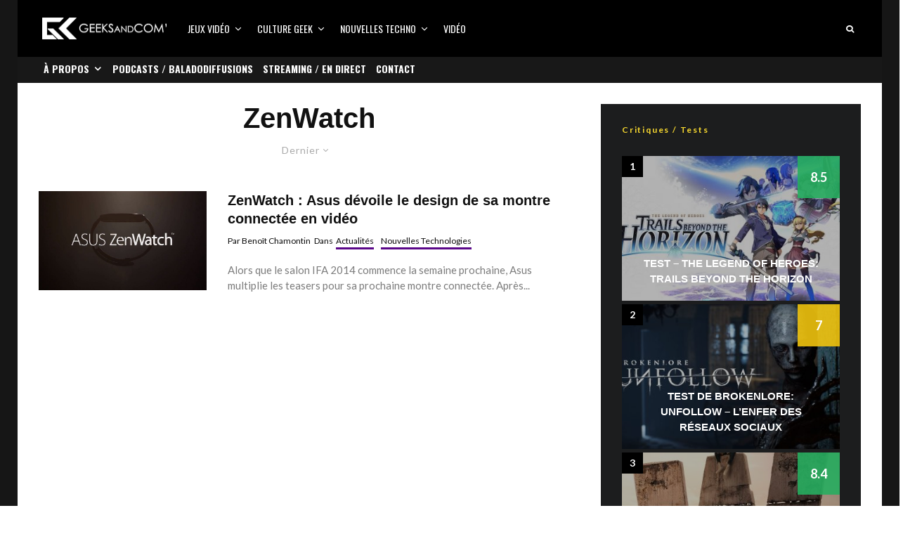

--- FILE ---
content_type: text/html; charset=UTF-8
request_url: https://www.geeksandcom.com/tag/zenwatch/
body_size: 26101
content:
<!DOCTYPE html>
<html lang="fr-FR">
<head>
	<meta charset="UTF-8">
			<meta name="viewport" content="width=device-width, initial-scale=1">
		<link rel="profile" href="http://gmpg.org/xfn/11">
		<meta name="theme-color" content="#5b088a">
	<meta name='robots' content='index, follow, max-image-preview:large, max-snippet:-1, max-video-preview:-1' />

	<!-- This site is optimized with the Yoast SEO plugin v26.8 - https://yoast.com/product/yoast-seo-wordpress/ -->
	<title>ZenWatch Archives | Geeks and Com&#039;</title>
	<link rel="canonical" href="https://www.geeksandcom.com/tag/zenwatch/" />
	<meta property="og:locale" content="fr_FR" />
	<meta property="og:type" content="article" />
	<meta property="og:title" content="ZenWatch Archives | Geeks and Com&#039;" />
	<meta property="og:url" content="https://www.geeksandcom.com/tag/zenwatch/" />
	<meta property="og:site_name" content="Geeks and Com&#039;" />
	<meta name="twitter:card" content="summary_large_image" />
	<meta name="twitter:site" content="@geeksandcom" />
	<script type="application/ld+json" class="yoast-schema-graph">{"@context":"https://schema.org","@graph":[{"@type":"CollectionPage","@id":"https://www.geeksandcom.com/tag/zenwatch/","url":"https://www.geeksandcom.com/tag/zenwatch/","name":"ZenWatch Archives | Geeks and Com&#039;","isPartOf":{"@id":"https://www.geeksandcom.com/#website"},"primaryImageOfPage":{"@id":"https://www.geeksandcom.com/tag/zenwatch/#primaryimage"},"image":{"@id":"https://www.geeksandcom.com/tag/zenwatch/#primaryimage"},"thumbnailUrl":"https://www.geeksandcom.com/wp-content/uploads/2014/08/Asus-ZenWatch-Teaser-IFA-2014.jpg","breadcrumb":{"@id":"https://www.geeksandcom.com/tag/zenwatch/#breadcrumb"},"inLanguage":"fr-FR"},{"@type":"ImageObject","inLanguage":"fr-FR","@id":"https://www.geeksandcom.com/tag/zenwatch/#primaryimage","url":"https://www.geeksandcom.com/wp-content/uploads/2014/08/Asus-ZenWatch-Teaser-IFA-2014.jpg","contentUrl":"https://www.geeksandcom.com/wp-content/uploads/2014/08/Asus-ZenWatch-Teaser-IFA-2014.jpg","width":850,"height":455},{"@type":"BreadcrumbList","@id":"https://www.geeksandcom.com/tag/zenwatch/#breadcrumb","itemListElement":[{"@type":"ListItem","position":1,"name":"Accueil","item":"https://www.geeksandcom.com/"},{"@type":"ListItem","position":2,"name":"ZenWatch"}]},{"@type":"WebSite","@id":"https://www.geeksandcom.com/#website","url":"https://www.geeksandcom.com/","name":"Geeks and Com","description":"Nouvelles technologies / Jeux Vidéo / Médias Sociaux / Culture Geek","publisher":{"@id":"https://www.geeksandcom.com/#organization"},"potentialAction":[{"@type":"SearchAction","target":{"@type":"EntryPoint","urlTemplate":"https://www.geeksandcom.com/?s={search_term_string}"},"query-input":{"@type":"PropertyValueSpecification","valueRequired":true,"valueName":"search_term_string"}}],"inLanguage":"fr-FR"},{"@type":"Organization","@id":"https://www.geeksandcom.com/#organization","name":"Geeks and Com","url":"https://www.geeksandcom.com/","logo":{"@type":"ImageObject","inLanguage":"fr-FR","@id":"https://www.geeksandcom.com/#/schema/logo/image/","url":"https://www.geeksandcom.com/wp-content/uploads/2022/07/GC.jpg","contentUrl":"https://www.geeksandcom.com/wp-content/uploads/2022/07/GC.jpg","width":900,"height":900,"caption":"Geeks and Com"},"image":{"@id":"https://www.geeksandcom.com/#/schema/logo/image/"},"sameAs":["https://facebook.com/geeksandcom/","https://x.com/geeksandcom","https://instagram.com/geeksandcom/","https://www.pinterest.com/geeksandcom/","https://youtube.com/geeksandcom"]}]}</script>
	<!-- / Yoast SEO plugin. -->


<link rel='dns-prefetch' href='//www.googletagmanager.com' />
<link rel='dns-prefetch' href='//fonts.googleapis.com' />
<link rel='dns-prefetch' href='//use.typekit.net' />
<link rel="alternate" type="application/rss+xml" title="Geeks and Com&#039; &raquo; Flux" href="https://www.geeksandcom.com/feed/" />
<link rel="alternate" type="application/rss+xml" title="Geeks and Com&#039; &raquo; Flux de l’étiquette ZenWatch" href="https://www.geeksandcom.com/tag/zenwatch/feed/" />
		<!-- This site uses the Google Analytics by MonsterInsights plugin v9.0.2 - Using Analytics tracking - https://www.monsterinsights.com/ -->
							<script src="//www.googletagmanager.com/gtag/js?id=G-S2Q72P6FX6"  data-cfasync="false" data-wpfc-render="false" type="text/javascript" async></script>
			<script data-cfasync="false" data-wpfc-render="false" type="text/javascript">
				var mi_version = '9.0.2';
				var mi_track_user = true;
				var mi_no_track_reason = '';
								var MonsterInsightsDefaultLocations = {"page_location":"https:\/\/www.geeksandcom.com\/tag\/zenwatch\/"};
				if ( typeof MonsterInsightsPrivacyGuardFilter === 'function' ) {
					var MonsterInsightsLocations = (typeof MonsterInsightsExcludeQuery === 'object') ? MonsterInsightsPrivacyGuardFilter( MonsterInsightsExcludeQuery ) : MonsterInsightsPrivacyGuardFilter( MonsterInsightsDefaultLocations );
				} else {
					var MonsterInsightsLocations = (typeof MonsterInsightsExcludeQuery === 'object') ? MonsterInsightsExcludeQuery : MonsterInsightsDefaultLocations;
				}

								var disableStrs = [
										'ga-disable-G-S2Q72P6FX6',
									];

				/* Function to detect opted out users */
				function __gtagTrackerIsOptedOut() {
					for (var index = 0; index < disableStrs.length; index++) {
						if (document.cookie.indexOf(disableStrs[index] + '=true') > -1) {
							return true;
						}
					}

					return false;
				}

				/* Disable tracking if the opt-out cookie exists. */
				if (__gtagTrackerIsOptedOut()) {
					for (var index = 0; index < disableStrs.length; index++) {
						window[disableStrs[index]] = true;
					}
				}

				/* Opt-out function */
				function __gtagTrackerOptout() {
					for (var index = 0; index < disableStrs.length; index++) {
						document.cookie = disableStrs[index] + '=true; expires=Thu, 31 Dec 2099 23:59:59 UTC; path=/';
						window[disableStrs[index]] = true;
					}
				}

				if ('undefined' === typeof gaOptout) {
					function gaOptout() {
						__gtagTrackerOptout();
					}
				}
								window.dataLayer = window.dataLayer || [];

				window.MonsterInsightsDualTracker = {
					helpers: {},
					trackers: {},
				};
				if (mi_track_user) {
					function __gtagDataLayer() {
						dataLayer.push(arguments);
					}

					function __gtagTracker(type, name, parameters) {
						if (!parameters) {
							parameters = {};
						}

						if (parameters.send_to) {
							__gtagDataLayer.apply(null, arguments);
							return;
						}

						if (type === 'event') {
														parameters.send_to = monsterinsights_frontend.v4_id;
							var hookName = name;
							if (typeof parameters['event_category'] !== 'undefined') {
								hookName = parameters['event_category'] + ':' + name;
							}

							if (typeof MonsterInsightsDualTracker.trackers[hookName] !== 'undefined') {
								MonsterInsightsDualTracker.trackers[hookName](parameters);
							} else {
								__gtagDataLayer('event', name, parameters);
							}
							
						} else {
							__gtagDataLayer.apply(null, arguments);
						}
					}

					__gtagTracker('js', new Date());
					__gtagTracker('set', {
						'developer_id.dZGIzZG': true,
											});
					if ( MonsterInsightsLocations.page_location ) {
						__gtagTracker('set', MonsterInsightsLocations);
					}
										__gtagTracker('config', 'G-S2Q72P6FX6', {"forceSSL":"true"} );
															window.gtag = __gtagTracker;										(function () {
						/* https://developers.google.com/analytics/devguides/collection/analyticsjs/ */
						/* ga and __gaTracker compatibility shim. */
						var noopfn = function () {
							return null;
						};
						var newtracker = function () {
							return new Tracker();
						};
						var Tracker = function () {
							return null;
						};
						var p = Tracker.prototype;
						p.get = noopfn;
						p.set = noopfn;
						p.send = function () {
							var args = Array.prototype.slice.call(arguments);
							args.unshift('send');
							__gaTracker.apply(null, args);
						};
						var __gaTracker = function () {
							var len = arguments.length;
							if (len === 0) {
								return;
							}
							var f = arguments[len - 1];
							if (typeof f !== 'object' || f === null || typeof f.hitCallback !== 'function') {
								if ('send' === arguments[0]) {
									var hitConverted, hitObject = false, action;
									if ('event' === arguments[1]) {
										if ('undefined' !== typeof arguments[3]) {
											hitObject = {
												'eventAction': arguments[3],
												'eventCategory': arguments[2],
												'eventLabel': arguments[4],
												'value': arguments[5] ? arguments[5] : 1,
											}
										}
									}
									if ('pageview' === arguments[1]) {
										if ('undefined' !== typeof arguments[2]) {
											hitObject = {
												'eventAction': 'page_view',
												'page_path': arguments[2],
											}
										}
									}
									if (typeof arguments[2] === 'object') {
										hitObject = arguments[2];
									}
									if (typeof arguments[5] === 'object') {
										Object.assign(hitObject, arguments[5]);
									}
									if ('undefined' !== typeof arguments[1].hitType) {
										hitObject = arguments[1];
										if ('pageview' === hitObject.hitType) {
											hitObject.eventAction = 'page_view';
										}
									}
									if (hitObject) {
										action = 'timing' === arguments[1].hitType ? 'timing_complete' : hitObject.eventAction;
										hitConverted = mapArgs(hitObject);
										__gtagTracker('event', action, hitConverted);
									}
								}
								return;
							}

							function mapArgs(args) {
								var arg, hit = {};
								var gaMap = {
									'eventCategory': 'event_category',
									'eventAction': 'event_action',
									'eventLabel': 'event_label',
									'eventValue': 'event_value',
									'nonInteraction': 'non_interaction',
									'timingCategory': 'event_category',
									'timingVar': 'name',
									'timingValue': 'value',
									'timingLabel': 'event_label',
									'page': 'page_path',
									'location': 'page_location',
									'title': 'page_title',
									'referrer' : 'page_referrer',
								};
								for (arg in args) {
																		if (!(!args.hasOwnProperty(arg) || !gaMap.hasOwnProperty(arg))) {
										hit[gaMap[arg]] = args[arg];
									} else {
										hit[arg] = args[arg];
									}
								}
								return hit;
							}

							try {
								f.hitCallback();
							} catch (ex) {
							}
						};
						__gaTracker.create = newtracker;
						__gaTracker.getByName = newtracker;
						__gaTracker.getAll = function () {
							return [];
						};
						__gaTracker.remove = noopfn;
						__gaTracker.loaded = true;
						window['__gaTracker'] = __gaTracker;
					})();
									} else {
										console.log("");
					(function () {
						function __gtagTracker() {
							return null;
						}

						window['__gtagTracker'] = __gtagTracker;
						window['gtag'] = __gtagTracker;
					})();
									}
			</script>
				<!-- / Google Analytics by MonsterInsights -->
		<style id='wp-img-auto-sizes-contain-inline-css' type='text/css'>
img:is([sizes=auto i],[sizes^="auto," i]){contain-intrinsic-size:3000px 1500px}
/*# sourceURL=wp-img-auto-sizes-contain-inline-css */
</style>
<link rel='stylesheet' id='dashicons-css' href='https://www.geeksandcom.com/wp-includes/css/dashicons.min.css?ver=6.9' type='text/css' media='all' />
<link rel='stylesheet' id='post-views-counter-frontend-css' href='https://www.geeksandcom.com/wp-content/plugins/post-views-counter/css/frontend.css?ver=1.7.3' type='text/css' media='all' />
<style id='wp-block-library-inline-css' type='text/css'>
:root{--wp-block-synced-color:#7a00df;--wp-block-synced-color--rgb:122,0,223;--wp-bound-block-color:var(--wp-block-synced-color);--wp-editor-canvas-background:#ddd;--wp-admin-theme-color:#007cba;--wp-admin-theme-color--rgb:0,124,186;--wp-admin-theme-color-darker-10:#006ba1;--wp-admin-theme-color-darker-10--rgb:0,107,160.5;--wp-admin-theme-color-darker-20:#005a87;--wp-admin-theme-color-darker-20--rgb:0,90,135;--wp-admin-border-width-focus:2px}@media (min-resolution:192dpi){:root{--wp-admin-border-width-focus:1.5px}}.wp-element-button{cursor:pointer}:root .has-very-light-gray-background-color{background-color:#eee}:root .has-very-dark-gray-background-color{background-color:#313131}:root .has-very-light-gray-color{color:#eee}:root .has-very-dark-gray-color{color:#313131}:root .has-vivid-green-cyan-to-vivid-cyan-blue-gradient-background{background:linear-gradient(135deg,#00d084,#0693e3)}:root .has-purple-crush-gradient-background{background:linear-gradient(135deg,#34e2e4,#4721fb 50%,#ab1dfe)}:root .has-hazy-dawn-gradient-background{background:linear-gradient(135deg,#faaca8,#dad0ec)}:root .has-subdued-olive-gradient-background{background:linear-gradient(135deg,#fafae1,#67a671)}:root .has-atomic-cream-gradient-background{background:linear-gradient(135deg,#fdd79a,#004a59)}:root .has-nightshade-gradient-background{background:linear-gradient(135deg,#330968,#31cdcf)}:root .has-midnight-gradient-background{background:linear-gradient(135deg,#020381,#2874fc)}:root{--wp--preset--font-size--normal:16px;--wp--preset--font-size--huge:42px}.has-regular-font-size{font-size:1em}.has-larger-font-size{font-size:2.625em}.has-normal-font-size{font-size:var(--wp--preset--font-size--normal)}.has-huge-font-size{font-size:var(--wp--preset--font-size--huge)}.has-text-align-center{text-align:center}.has-text-align-left{text-align:left}.has-text-align-right{text-align:right}.has-fit-text{white-space:nowrap!important}#end-resizable-editor-section{display:none}.aligncenter{clear:both}.items-justified-left{justify-content:flex-start}.items-justified-center{justify-content:center}.items-justified-right{justify-content:flex-end}.items-justified-space-between{justify-content:space-between}.screen-reader-text{border:0;clip-path:inset(50%);height:1px;margin:-1px;overflow:hidden;padding:0;position:absolute;width:1px;word-wrap:normal!important}.screen-reader-text:focus{background-color:#ddd;clip-path:none;color:#444;display:block;font-size:1em;height:auto;left:5px;line-height:normal;padding:15px 23px 14px;text-decoration:none;top:5px;width:auto;z-index:100000}html :where(.has-border-color){border-style:solid}html :where([style*=border-top-color]){border-top-style:solid}html :where([style*=border-right-color]){border-right-style:solid}html :where([style*=border-bottom-color]){border-bottom-style:solid}html :where([style*=border-left-color]){border-left-style:solid}html :where([style*=border-width]){border-style:solid}html :where([style*=border-top-width]){border-top-style:solid}html :where([style*=border-right-width]){border-right-style:solid}html :where([style*=border-bottom-width]){border-bottom-style:solid}html :where([style*=border-left-width]){border-left-style:solid}html :where(img[class*=wp-image-]){height:auto;max-width:100%}:where(figure){margin:0 0 1em}html :where(.is-position-sticky){--wp-admin--admin-bar--position-offset:var(--wp-admin--admin-bar--height,0px)}@media screen and (max-width:600px){html :where(.is-position-sticky){--wp-admin--admin-bar--position-offset:0px}}

/*# sourceURL=wp-block-library-inline-css */
</style><style id='global-styles-inline-css' type='text/css'>
:root{--wp--preset--aspect-ratio--square: 1;--wp--preset--aspect-ratio--4-3: 4/3;--wp--preset--aspect-ratio--3-4: 3/4;--wp--preset--aspect-ratio--3-2: 3/2;--wp--preset--aspect-ratio--2-3: 2/3;--wp--preset--aspect-ratio--16-9: 16/9;--wp--preset--aspect-ratio--9-16: 9/16;--wp--preset--color--black: #000000;--wp--preset--color--cyan-bluish-gray: #abb8c3;--wp--preset--color--white: #ffffff;--wp--preset--color--pale-pink: #f78da7;--wp--preset--color--vivid-red: #cf2e2e;--wp--preset--color--luminous-vivid-orange: #ff6900;--wp--preset--color--luminous-vivid-amber: #fcb900;--wp--preset--color--light-green-cyan: #7bdcb5;--wp--preset--color--vivid-green-cyan: #00d084;--wp--preset--color--pale-cyan-blue: #8ed1fc;--wp--preset--color--vivid-cyan-blue: #0693e3;--wp--preset--color--vivid-purple: #9b51e0;--wp--preset--gradient--vivid-cyan-blue-to-vivid-purple: linear-gradient(135deg,rgb(6,147,227) 0%,rgb(155,81,224) 100%);--wp--preset--gradient--light-green-cyan-to-vivid-green-cyan: linear-gradient(135deg,rgb(122,220,180) 0%,rgb(0,208,130) 100%);--wp--preset--gradient--luminous-vivid-amber-to-luminous-vivid-orange: linear-gradient(135deg,rgb(252,185,0) 0%,rgb(255,105,0) 100%);--wp--preset--gradient--luminous-vivid-orange-to-vivid-red: linear-gradient(135deg,rgb(255,105,0) 0%,rgb(207,46,46) 100%);--wp--preset--gradient--very-light-gray-to-cyan-bluish-gray: linear-gradient(135deg,rgb(238,238,238) 0%,rgb(169,184,195) 100%);--wp--preset--gradient--cool-to-warm-spectrum: linear-gradient(135deg,rgb(74,234,220) 0%,rgb(151,120,209) 20%,rgb(207,42,186) 40%,rgb(238,44,130) 60%,rgb(251,105,98) 80%,rgb(254,248,76) 100%);--wp--preset--gradient--blush-light-purple: linear-gradient(135deg,rgb(255,206,236) 0%,rgb(152,150,240) 100%);--wp--preset--gradient--blush-bordeaux: linear-gradient(135deg,rgb(254,205,165) 0%,rgb(254,45,45) 50%,rgb(107,0,62) 100%);--wp--preset--gradient--luminous-dusk: linear-gradient(135deg,rgb(255,203,112) 0%,rgb(199,81,192) 50%,rgb(65,88,208) 100%);--wp--preset--gradient--pale-ocean: linear-gradient(135deg,rgb(255,245,203) 0%,rgb(182,227,212) 50%,rgb(51,167,181) 100%);--wp--preset--gradient--electric-grass: linear-gradient(135deg,rgb(202,248,128) 0%,rgb(113,206,126) 100%);--wp--preset--gradient--midnight: linear-gradient(135deg,rgb(2,3,129) 0%,rgb(40,116,252) 100%);--wp--preset--font-size--small: 13px;--wp--preset--font-size--medium: 20px;--wp--preset--font-size--large: 36px;--wp--preset--font-size--x-large: 42px;--wp--preset--spacing--20: 0.44rem;--wp--preset--spacing--30: 0.67rem;--wp--preset--spacing--40: 1rem;--wp--preset--spacing--50: 1.5rem;--wp--preset--spacing--60: 2.25rem;--wp--preset--spacing--70: 3.38rem;--wp--preset--spacing--80: 5.06rem;--wp--preset--shadow--natural: 6px 6px 9px rgba(0, 0, 0, 0.2);--wp--preset--shadow--deep: 12px 12px 50px rgba(0, 0, 0, 0.4);--wp--preset--shadow--sharp: 6px 6px 0px rgba(0, 0, 0, 0.2);--wp--preset--shadow--outlined: 6px 6px 0px -3px rgb(255, 255, 255), 6px 6px rgb(0, 0, 0);--wp--preset--shadow--crisp: 6px 6px 0px rgb(0, 0, 0);}:where(.is-layout-flex){gap: 0.5em;}:where(.is-layout-grid){gap: 0.5em;}body .is-layout-flex{display: flex;}.is-layout-flex{flex-wrap: wrap;align-items: center;}.is-layout-flex > :is(*, div){margin: 0;}body .is-layout-grid{display: grid;}.is-layout-grid > :is(*, div){margin: 0;}:where(.wp-block-columns.is-layout-flex){gap: 2em;}:where(.wp-block-columns.is-layout-grid){gap: 2em;}:where(.wp-block-post-template.is-layout-flex){gap: 1.25em;}:where(.wp-block-post-template.is-layout-grid){gap: 1.25em;}.has-black-color{color: var(--wp--preset--color--black) !important;}.has-cyan-bluish-gray-color{color: var(--wp--preset--color--cyan-bluish-gray) !important;}.has-white-color{color: var(--wp--preset--color--white) !important;}.has-pale-pink-color{color: var(--wp--preset--color--pale-pink) !important;}.has-vivid-red-color{color: var(--wp--preset--color--vivid-red) !important;}.has-luminous-vivid-orange-color{color: var(--wp--preset--color--luminous-vivid-orange) !important;}.has-luminous-vivid-amber-color{color: var(--wp--preset--color--luminous-vivid-amber) !important;}.has-light-green-cyan-color{color: var(--wp--preset--color--light-green-cyan) !important;}.has-vivid-green-cyan-color{color: var(--wp--preset--color--vivid-green-cyan) !important;}.has-pale-cyan-blue-color{color: var(--wp--preset--color--pale-cyan-blue) !important;}.has-vivid-cyan-blue-color{color: var(--wp--preset--color--vivid-cyan-blue) !important;}.has-vivid-purple-color{color: var(--wp--preset--color--vivid-purple) !important;}.has-black-background-color{background-color: var(--wp--preset--color--black) !important;}.has-cyan-bluish-gray-background-color{background-color: var(--wp--preset--color--cyan-bluish-gray) !important;}.has-white-background-color{background-color: var(--wp--preset--color--white) !important;}.has-pale-pink-background-color{background-color: var(--wp--preset--color--pale-pink) !important;}.has-vivid-red-background-color{background-color: var(--wp--preset--color--vivid-red) !important;}.has-luminous-vivid-orange-background-color{background-color: var(--wp--preset--color--luminous-vivid-orange) !important;}.has-luminous-vivid-amber-background-color{background-color: var(--wp--preset--color--luminous-vivid-amber) !important;}.has-light-green-cyan-background-color{background-color: var(--wp--preset--color--light-green-cyan) !important;}.has-vivid-green-cyan-background-color{background-color: var(--wp--preset--color--vivid-green-cyan) !important;}.has-pale-cyan-blue-background-color{background-color: var(--wp--preset--color--pale-cyan-blue) !important;}.has-vivid-cyan-blue-background-color{background-color: var(--wp--preset--color--vivid-cyan-blue) !important;}.has-vivid-purple-background-color{background-color: var(--wp--preset--color--vivid-purple) !important;}.has-black-border-color{border-color: var(--wp--preset--color--black) !important;}.has-cyan-bluish-gray-border-color{border-color: var(--wp--preset--color--cyan-bluish-gray) !important;}.has-white-border-color{border-color: var(--wp--preset--color--white) !important;}.has-pale-pink-border-color{border-color: var(--wp--preset--color--pale-pink) !important;}.has-vivid-red-border-color{border-color: var(--wp--preset--color--vivid-red) !important;}.has-luminous-vivid-orange-border-color{border-color: var(--wp--preset--color--luminous-vivid-orange) !important;}.has-luminous-vivid-amber-border-color{border-color: var(--wp--preset--color--luminous-vivid-amber) !important;}.has-light-green-cyan-border-color{border-color: var(--wp--preset--color--light-green-cyan) !important;}.has-vivid-green-cyan-border-color{border-color: var(--wp--preset--color--vivid-green-cyan) !important;}.has-pale-cyan-blue-border-color{border-color: var(--wp--preset--color--pale-cyan-blue) !important;}.has-vivid-cyan-blue-border-color{border-color: var(--wp--preset--color--vivid-cyan-blue) !important;}.has-vivid-purple-border-color{border-color: var(--wp--preset--color--vivid-purple) !important;}.has-vivid-cyan-blue-to-vivid-purple-gradient-background{background: var(--wp--preset--gradient--vivid-cyan-blue-to-vivid-purple) !important;}.has-light-green-cyan-to-vivid-green-cyan-gradient-background{background: var(--wp--preset--gradient--light-green-cyan-to-vivid-green-cyan) !important;}.has-luminous-vivid-amber-to-luminous-vivid-orange-gradient-background{background: var(--wp--preset--gradient--luminous-vivid-amber-to-luminous-vivid-orange) !important;}.has-luminous-vivid-orange-to-vivid-red-gradient-background{background: var(--wp--preset--gradient--luminous-vivid-orange-to-vivid-red) !important;}.has-very-light-gray-to-cyan-bluish-gray-gradient-background{background: var(--wp--preset--gradient--very-light-gray-to-cyan-bluish-gray) !important;}.has-cool-to-warm-spectrum-gradient-background{background: var(--wp--preset--gradient--cool-to-warm-spectrum) !important;}.has-blush-light-purple-gradient-background{background: var(--wp--preset--gradient--blush-light-purple) !important;}.has-blush-bordeaux-gradient-background{background: var(--wp--preset--gradient--blush-bordeaux) !important;}.has-luminous-dusk-gradient-background{background: var(--wp--preset--gradient--luminous-dusk) !important;}.has-pale-ocean-gradient-background{background: var(--wp--preset--gradient--pale-ocean) !important;}.has-electric-grass-gradient-background{background: var(--wp--preset--gradient--electric-grass) !important;}.has-midnight-gradient-background{background: var(--wp--preset--gradient--midnight) !important;}.has-small-font-size{font-size: var(--wp--preset--font-size--small) !important;}.has-medium-font-size{font-size: var(--wp--preset--font-size--medium) !important;}.has-large-font-size{font-size: var(--wp--preset--font-size--large) !important;}.has-x-large-font-size{font-size: var(--wp--preset--font-size--x-large) !important;}
/*# sourceURL=global-styles-inline-css */
</style>

<style id='classic-theme-styles-inline-css' type='text/css'>
/*! This file is auto-generated */
.wp-block-button__link{color:#fff;background-color:#32373c;border-radius:9999px;box-shadow:none;text-decoration:none;padding:calc(.667em + 2px) calc(1.333em + 2px);font-size:1.125em}.wp-block-file__button{background:#32373c;color:#fff;text-decoration:none}
/*# sourceURL=/wp-includes/css/classic-themes.min.css */
</style>
<link rel='stylesheet' id='lets-review-api-css' href='https://www.geeksandcom.com/wp-content/plugins/lets-review/assets/css/style-api.min.css?ver=3.4.3' type='text/css' media='all' />
<link rel='stylesheet' id='font-awesome-css' href='https://www.geeksandcom.com/wp-content/plugins/lets-review/assets/fonts/fontawesome/css/fontawesome.min.css?ver=3.4.3' type='text/css' media='all' />
<link rel='stylesheet' id='font-awesome-regular-css' href='https://www.geeksandcom.com/wp-content/plugins/lets-review/assets/fonts/fontawesome/css/regular.min.css?ver=3.4.3' type='text/css' media='all' />
<link rel='stylesheet' id='font-awesome-solid-css' href='https://www.geeksandcom.com/wp-content/plugins/lets-review/assets/fonts/fontawesome/css/solid.min.css?ver=3.4.3' type='text/css' media='all' />
<link rel='stylesheet' id='lets-live-blog-css' href='https://www.geeksandcom.com/wp-content/plugins/lets-live-blog/frontend/css/style.min.css?ver=1.2.2' type='text/css' media='all' />
<link rel='stylesheet' id='lets-live-blog-icons-css' href='https://www.geeksandcom.com/wp-content/plugins/lets-live-blog/frontend/css/fonts/style.css?ver=1.2.2' type='text/css' media='all' />
<link rel='stylesheet' id='zeen-style-css' href='https://www.geeksandcom.com/wp-content/themes/zeen/assets/css/style.min.css?ver=1748347808' type='text/css' media='all' />
<style id='zeen-style-inline-css' type='text/css'>
.content-bg, .block-skin-5:not(.skin-inner), .block-skin-5.skin-inner > .tipi-row-inner-style, .article-layout-skin-1.title-cut-bl .hero-wrap .meta:before, .article-layout-skin-1.title-cut-bc .hero-wrap .meta:before, .article-layout-skin-1.title-cut-bl .hero-wrap .share-it:before, .article-layout-skin-1.title-cut-bc .hero-wrap .share-it:before, .standard-archive .page-header, .skin-dark .flickity-viewport, .zeen__var__options label { background: #ffffff;}a.zeen-pin-it{position: absolute}.background.mask {background-color: transparent}.side-author__wrap .mask a {display:inline-block;height:70px}.timed-pup,.modal-wrap {position:fixed;visibility:hidden}.to-top__fixed .to-top a{background-color:#000000; color: #fff}#block-wrap-1520 .tipi-row-inner-style{ ;}.site-inner { background-color: #161616; }.splitter svg g { fill: #161616; }.inline-post .block article .title { font-size: 20px;}.fontfam-1 { font-family: 'proxima-nova',sans-serif!important;}input,input[type="number"],.body-f1, .quotes-f1 blockquote, .quotes-f1 q, .by-f1 .byline, .sub-f1 .subtitle, .wh-f1 .widget-title, .headings-f1 h1, .headings-f1 h2, .headings-f1 h3, .headings-f1 h4, .headings-f1 h5, .headings-f1 h6, .font-1, div.jvectormap-tip {font-family:'proxima-nova',sans-serif;font-weight: 700;font-style: normal;}.fontfam-2 { font-family:'Lato',sans-serif!important; }input[type=submit], button, .tipi-button,.button,.wpcf7-submit,.button__back__home,.body-f2, .quotes-f2 blockquote, .quotes-f2 q, .by-f2 .byline, .sub-f2 .subtitle, .wh-f2 .widget-title, .headings-f2 h1, .headings-f2 h2, .headings-f2 h3, .headings-f2 h4, .headings-f2 h5, .headings-f2 h6, .font-2 {font-family:'Lato',sans-serif;font-weight: 400;font-style: normal;}.fontfam-3 { font-family:'Oswald',sans-serif!important;}.body-f3, .quotes-f3 blockquote, .quotes-f3 q, .by-f3 .byline, .sub-f3 .subtitle, .wh-f3 .widget-title, .headings-f3 h1, .headings-f3 h2, .headings-f3 h3, .headings-f3 h4, .headings-f3 h5, .headings-f3 h6, .font-3 {font-family:'Oswald',sans-serif;font-style: normal;font-weight: 400;}.tipi-row, .tipi-builder-on .contents-wrap > p { max-width: 1230px ; }.slider-columns--3 article { width: 360px }.slider-columns--2 article { width: 555px }.slider-columns--4 article { width: 262.5px }.single .site-content .tipi-row { max-width: 1230px ; }.single-product .site-content .tipi-row { max-width: 1230px ; }.date--secondary { color: #f8d92f; }.date--main { color: #f8d92f; }.global-accent-border { border-color: #5b088a; }.trending-accent-border { border-color: #5b088a; }.trending-accent-bg { border-color: #5b088a; }.wpcf7-submit, .tipi-button.block-loader { background: #18181e; }.wpcf7-submit:hover, .tipi-button.block-loader:hover { background: #111; }.tipi-button.block-loader { color: #fff!important; }.wpcf7-submit { background: #18181e; }.wpcf7-submit:hover { background: #111; }.global-accent-bg, .icon-base-2:hover .icon-bg, #progress { background-color: #5b088a; }.global-accent-text, .mm-submenu-2 .mm-51 .menu-wrap > .sub-menu > li > a { color: #5b088a; }body { color:#444;}.excerpt { color:#7c7c7c;}.mode--alt--b .excerpt, .block-skin-2 .excerpt, .block-skin-2 .preview-classic .custom-button__fill-2 { color:#888!important;}.read-more-wrap { color:#767676;}.logo-fallback a { color:#000!important;}.site-mob-header .logo-fallback a { color:#000!important;}blockquote:not(.comment-excerpt) { color:#111;}.mode--alt--b blockquote:not(.comment-excerpt), .mode--alt--b .block-skin-0.block-wrap-quote .block-wrap-quote blockquote:not(.comment-excerpt), .mode--alt--b .block-skin-0.block-wrap-quote .block-wrap-quote blockquote:not(.comment-excerpt) span { color:#fff!important;}.byline, .byline a { color:#0a0a0a;}.mode--alt--b .block-wrap-classic .byline, .mode--alt--b .block-wrap-classic .byline a, .mode--alt--b .block-wrap-thumbnail .byline, .mode--alt--b .block-wrap-thumbnail .byline a, .block-skin-2 .byline a, .block-skin-2 .byline { color:#888;}.preview-classic .meta .title, .preview-thumbnail .meta .title,.preview-56 .meta .title{ color:#111;}h1, h2, h3, h4, h5, h6, .block-title { color:#111;}.sidebar-widget  .widget-title { color:#f8d92f!important;}.link-color-wrap a, .woocommerce-Tabs-panel--description a { color: #0015ff; }.mode--alt--b .link-color-wrap a, .mode--alt--b .woocommerce-Tabs-panel--description a { color: #0015ff; }.copyright, .site-footer .bg-area-inner .copyright a { color: #ffffff; }.link-color-wrap a:hover { color: #1a07b1; }.mode--alt--b .link-color-wrap a:hover { color: #1a07b1; }body{line-height:1.66}input[type=submit], button, .tipi-button,.button,.wpcf7-submit,.button__back__home{letter-spacing:0.03em}.sub-menu a:not(.tipi-button){letter-spacing:0.1em}.widget-title{letter-spacing:0.15em}html, body{font-size:15px}.byline{font-size:12px}input[type=submit], button, .tipi-button,.button,.wpcf7-submit,.button__back__home{font-size:11px}.excerpt{font-size:15px}.logo-fallback, .secondary-wrap .logo-fallback a{font-size:22px}.logo span{font-size:12px}.breadcrumbs{font-size:10px}.hero-meta.tipi-s-typo .title{font-size:20px}.hero-meta.tipi-s-typo .subtitle{font-size:15px}.hero-meta.tipi-m-typo .title{font-size:20px}.hero-meta.tipi-m-typo .subtitle{font-size:15px}.hero-meta.tipi-xl-typo .title{font-size:20px}.hero-meta.tipi-xl-typo .subtitle{font-size:15px}.block-html-content h1, .single-content .entry-content h1{font-size:20px}.block-html-content h2, .single-content .entry-content h2{font-size:20px}.block-html-content h3, .single-content .entry-content h3{font-size:20px}.block-html-content h4, .single-content .entry-content h4{font-size:20px}.block-html-content h5, .single-content .entry-content h5{font-size:18px}.footer-block-links{font-size:8px}blockquote, q{font-size:20px}.site-footer .copyright{font-size:12px}.footer-navigation{font-size:12px}.site-footer .menu-icons{font-size:12px}.block-title, .page-title{font-size:24px}.block-subtitle{font-size:18px}.block-col-self .preview-2 .title{font-size:22px}.block-wrap-classic .tipi-m-typo .title-wrap .title{font-size:22px}.tipi-s-typo .title, .ppl-s-3 .tipi-s-typo .title, .zeen-col--wide .ppl-s-3 .tipi-s-typo .title, .preview-1 .title, .preview-21:not(.tipi-xs-typo) .title{font-size:22px}.tipi-xs-typo .title, .tipi-basket-wrap .basket-item .title{font-size:15px}.meta .read-more-wrap{font-size:11px}.widget-title{font-size:12px}.split-1:not(.preview-thumbnail) .mask{-webkit-flex: 0 0 calc( 34% - 15px);
					-ms-flex: 0 0 calc( 34% - 15px);
					flex: 0 0 calc( 34% - 15px);
					width: calc( 34% - 15px);}.preview-thumbnail .mask{-webkit-flex: 0 0 65px;
					-ms-flex: 0 0 65px;
					flex: 0 0 65px;
					width: 65px;}.footer-lower-area{padding-top:40px}.footer-lower-area{padding-bottom:40px}.footer-upper-area{padding-bottom:40px}.footer-upper-area{padding-top:40px}.footer-widget-wrap{padding-bottom:40px}.footer-widget-wrap{padding-top:40px}.tipi-button-cta-header{font-size:12px}.tipi-button.block-loader, .wpcf7-submit, .mc4wp-form-fields button { font-weight: 700;}.secondary-wrap .menu-secondary li, .secondary-wrap .menu-item, .secondary-wrap .menu-icon .menu-icon--text {font-weight: 700;}.footer-lower-area, .footer-lower-area .menu-item, .footer-lower-area .menu-icon span {font-weight: 700;}.widget-title {font-weight: 700!important;}input[type=submit], button, .tipi-button,.button,.wpcf7-submit,.button__back__home{ text-transform: uppercase; }.entry-title{ text-transform: uppercase; }.logo-fallback{ text-transform: none; }.block-wrap-slider .title-wrap .title{ text-transform: uppercase; }.block-wrap-grid .title-wrap .title, .tile-design-4 .meta .title-wrap .title{ text-transform: uppercase; }.block-wrap-classic .title-wrap .title{ text-transform: none; }.block-title{ text-transform: none; }.meta .excerpt .read-more{ text-transform: uppercase; }.preview-grid .read-more{ text-transform: uppercase; }.block-subtitle{ text-transform: none; }.byline{ text-transform: none; }.widget-title{ text-transform: none; }.main-navigation .menu-item, .main-navigation .menu-icon .menu-icon--text{ text-transform: uppercase; }.secondary-navigation, .secondary-wrap .menu-icon .menu-icon--text{ text-transform: uppercase; }.footer-lower-area .menu-item, .footer-lower-area .menu-icon span{ text-transform: uppercase; }.sub-menu a:not(.tipi-button){ text-transform: none; }.site-mob-header .menu-item, .site-mob-header .menu-icon span{ text-transform: uppercase; }.single-content .entry-content h1, .single-content .entry-content h2, .single-content .entry-content h3, .single-content .entry-content h4, .single-content .entry-content h5, .single-content .entry-content h6, .meta__full h1, .meta__full h2, .meta__full h3, .meta__full h4, .meta__full h5, .bbp__thread__title{ text-transform: uppercase; }.mm-submenu-2 .mm-11 .menu-wrap > *, .mm-submenu-2 .mm-31 .menu-wrap > *, .mm-submenu-2 .mm-21 .menu-wrap > *, .mm-submenu-2 .mm-51 .menu-wrap > *  { border-top: 3px solid transparent; }.separation-border { margin-bottom: 15px; }.load-more-wrap-1 { padding-top: 15px; }.block-wrap-classic .inf-spacer + .block:not(.block-62) { margin-top: 15px; }.separation-border-style { border-bottom: 1px #eeeeee solid;padding-bottom:15px;}.separation-border-v { background: #eee;}.separation-border-v { height: calc( 100% -  15px - 1px); }@media only screen and (max-width: 480px) {.separation-border-style { padding-bottom: 15px; }.separation-border { margin-bottom: 15px;}}.grid-spacing { border-top-width: 2px; }.sidebar-wrap .sidebar { padding-right: 0px; padding-left: 0px; padding-top:0px; padding-bottom:0px; }.sidebar-left .sidebar-wrap .sidebar { padding-right: 0px; padding-left: 0px; }@media only screen and (min-width: 481px) {.block-wrap-grid .block-title-area, .block-wrap-98 .block-piece-2 article:last-child { margin-bottom: -2px; }.block-wrap-92 .tipi-row-inner-box { margin-top: -2px; }.block-wrap-grid .only-filters { top: 2px; }.grid-spacing { border-right-width: 2px; }.block-wrap-grid:not(.block-wrap-81) .block { width: calc( 100% + 2px ); }}@media only screen and (max-width: 859px) {.mobile__design--side .mask {
		width: calc( 34% - 15px);
	}}@media only screen and (min-width: 860px) {input[type=submit], button, .tipi-button,.button,.wpcf7-submit,.button__back__home{letter-spacing:0.09em}.hero-meta.tipi-s-typo .title{font-size:30px}.hero-meta.tipi-s-typo .subtitle{font-size:18px}.hero-meta.tipi-m-typo .title{font-size:30px}.hero-meta.tipi-m-typo .subtitle{font-size:18px}.hero-meta.tipi-xl-typo .title{font-size:30px}.hero-meta.tipi-xl-typo .subtitle{font-size:18px}.block-html-content h1, .single-content .entry-content h1{font-size:30px}.block-html-content h2, .single-content .entry-content h2{font-size:30px}.block-html-content h3, .single-content .entry-content h3{font-size:24px}.block-html-content h4, .single-content .entry-content h4{font-size:24px}blockquote, q{font-size:25px}.main-navigation, .main-navigation .menu-icon--text{font-size:12px}.sub-menu a:not(.tipi-button){font-size:12px}.main-navigation .menu-icon, .main-navigation .trending-icon-solo{font-size:12px}.secondary-wrap-v .standard-drop>a,.secondary-wrap, .secondary-wrap a, .secondary-wrap .menu-icon--text{font-size:11px}.secondary-wrap .menu-icon, .secondary-wrap .menu-icon a, .secondary-wrap .trending-icon-solo{font-size:13px}.layout-side-info .details{width:130px;float:left}.title-contrast .hero-wrap { height: calc( 100vh - 220px ); }.tipi-s-typo .title, .ppl-s-3 .tipi-s-typo .title, .zeen-col--wide .ppl-s-3 .tipi-s-typo .title, .preview-1 .title, .preview-21:not(.tipi-xs-typo) .title  { line-height: 1.3333;}.zeen-col--narrow .block-wrap-classic .tipi-m-typo .title-wrap .title { font-size: 18px; }.mode--alt--b .footer-widget-area:not(.footer-widget-area-1) + .footer-lower-area { border-top:0px #333333 solid ; }.footer-widget-wrap { border-right:0px #333333 solid ; }.footer-widget-wrap .widget_search form, .footer-widget-wrap select { border-color:#333333; }.footer-widget-wrap .zeen-widget { border-bottom:0px #333333 solid ; }.footer-widget-wrap .zeen-widget .preview-thumbnail { border-bottom-color: #333333;}.secondary-wrap .menu-padding, .secondary-wrap .ul-padding > li > a {
			padding-top: 6px;
			padding-bottom: 10px;
		}}@media only screen and (min-width: 1240px) {.hero-l .single-content {padding-top: 45px}.align-fs .contents-wrap .video-wrap, .align-fs-center .aligncenter.size-full, .align-fs-center .wp-caption.aligncenter .size-full, .align-fs-center .tiled-gallery, .align-fs .alignwide { width: 1170px; }.align-fs .contents-wrap .video-wrap { height: 658px; }.has-bg .align-fs .contents-wrap .video-wrap, .has-bg .align-fs .alignwide, .has-bg .align-fs-center .aligncenter.size-full, .has-bg .align-fs-center .wp-caption.aligncenter .size-full, .has-bg .align-fs-center .tiled-gallery { width: 1230px; }.has-bg .align-fs .contents-wrap .video-wrap { height: 691px; }body{line-height:1.5}.logo-fallback, .secondary-wrap .logo-fallback a{font-size:30px}.hero-meta.tipi-s-typo .title{font-size:36px}.hero-meta.tipi-m-typo .title{font-size:44px}.hero-meta.tipi-xl-typo .title{font-size:50px}.block-html-content h1, .single-content .entry-content h1{font-size:40px}.block-html-content h4, .single-content .entry-content h4{font-size:20px}.main-navigation, .main-navigation .menu-icon--text{font-size:14px}.secondary-wrap-v .standard-drop>a,.secondary-wrap, .secondary-wrap a, .secondary-wrap .menu-icon--text{font-size:14px}.block-title, .page-title{font-size:40px}.block-subtitle{font-size:20px}.block-col-self .preview-2 .title{font-size:36px}.block-wrap-classic .tipi-m-typo .title-wrap .title{font-size:30px}.tipi-s-typo .title, .ppl-s-3 .tipi-s-typo .title, .zeen-col--wide .ppl-s-3 .tipi-s-typo .title, .preview-1 .title, .preview-21:not(.tipi-xs-typo) .title{font-size:20px}.split-1:not(.preview-thumbnail) .mask{-webkit-flex: 0 0 calc( 33% - 15px);
					-ms-flex: 0 0 calc( 33% - 15px);
					flex: 0 0 calc( 33% - 15px);
					width: calc( 33% - 15px);}.footer-lower-area{padding-top:30px}.footer-lower-area{padding-bottom:30px}.footer-upper-area{padding-bottom:50px}.footer-upper-area{padding-top:50px}.footer-widget-wrap{padding-bottom:45px}.footer-widget-wrap{padding-top:45px}}.main-menu-bar-color-1 .current-menu-item > a, .main-menu-bar-color-1 .menu-main-menu > .dropper.active:not(.current-menu-item) > a { background-color: #5b088a;}.site-header a { color: #ffffff; }.site-skin-3.content-subscribe, .site-skin-3.content-subscribe .subtitle, .site-skin-3.content-subscribe input, .site-skin-3.content-subscribe h2 { color: #fff; } .site-skin-3.content-subscribe input[type="email"] { border-color: #fff; }.footer-widget-wrap .widget_search form { border-color:#333; }.content-area .zeen-widget { border: 0 #282828 solid ; border-width: 0 0 1px 0; }.content-area .zeen-widget { padding:30px 30px 30px; }.grid-image-2.loop-0 .mask-overlay { background-image: linear-gradient(130deg, rgba(67,9,242,0.35) 0%, rgba(242,0,238,0.44) 80%); }.grid-image-2.loop-1 .mask-overlay { background-image: linear-gradient(130deg, rgba(67,9,242,0.35) 0%, rgba(242,0,238,0.44) 80%); }.grid-image-2.loop-2 .mask-overlay { background-image: linear-gradient(130deg, rgba(67,9,242,0.35) 0%, rgba(242,0,238,0.44) 80%); }.grid-image-2.loop-3 .mask-overlay { background-image: linear-gradient(130deg, rgba(67,9,242,0.35) 0%, rgba(242,0,238,0.44) 80%); }.grid-image-2.loop-4 .mask-overlay { background-image: linear-gradient(130deg, rgba(67,9,242,0.35) 0%, rgba(242,0,238,0.44) 80%); }.grid-image-2.loop-5 .mask-overlay { background-image: linear-gradient(130deg, rgba(67,9,242,0.35) 0%, rgba(242,0,238,0.44) 80%); }.with-fi.preview-grid,.with-fi.preview-grid .byline,.with-fi.preview-grid .subtitle, .with-fi.preview-grid a { color: #fff; }.preview-grid .mask-overlay { opacity: 0.8 ; }@media (pointer: fine) {.preview-grid:hover .mask-overlay { opacity: 1 ; }}.slider-image-1 .mask-overlay { background-color: #1a1d1e ; }.with-fi.preview-slider-overlay,.with-fi.preview-slider-overlay .byline,.with-fi.preview-slider-overlay .subtitle, .with-fi.preview-slider-overlay a { color: #fff; }.preview-slider-overlay .mask-overlay { opacity: 0.2 ; }@media (pointer: fine) {.preview-slider-overlay:hover .mask-overlay { opacity: 0.6 ; }}.site-footer .bg-area-inner, .site-footer .bg-area-inner .woo-product-rating span, .site-footer .bg-area-inner .stack-design-3 .meta { background-color: #0a0a0a; }.site-footer .bg-area-inner .background { background-image: none; opacity: 1; }.footer-lower-area { color: #fff; }.to-top-2 a { border-color: #fff; }.to-top-2 i:after { background: #fff; }.site-footer .bg-area-inner,.site-footer .bg-area-inner .byline,.site-footer .bg-area-inner a,.site-footer .bg-area-inner .widget_search form *,.site-footer .bg-area-inner h3,.site-footer .bg-area-inner .widget-title { color:#fff; }.site-footer .bg-area-inner .tipi-spin.tipi-row-inner-style:before { border-color:#fff; }.content-latl .bg-area { background-image: linear-gradient(130deg, #0a0000 0%, #010c3d 80%);  }.content-latl .bg-area .background { opacity: 0.7; }.content-latl .bg-area,.content-latl .bg-area .byline,.content-latl .bg-area a,.content-latl .bg-area .widget_search form *,.content-latl .bg-area h3,.content-latl .bg-area .widget-title { color:#fff; }.content-latl .bg-area .tipi-spin.tipi-row-inner-style:before { border-color:#fff; }.content-subscribe .bg-area, .content-subscribe .bg-area .woo-product-rating span, .content-subscribe .bg-area .stack-design-3 .meta { background-color: #272727; }.content-subscribe .bg-area .background { opacity: 1; }.content-subscribe .bg-area,.content-subscribe .bg-area .byline,.content-subscribe .bg-area a,.content-subscribe .bg-area .widget_search form *,.content-subscribe .bg-area h3,.content-subscribe .bg-area .widget-title { color:#fff; }.content-subscribe .bg-area .tipi-spin.tipi-row-inner-style:before { border-color:#fff; }.main-navigation, .main-navigation .menu-icon--text { color: #ffffff; }.main-navigation .horizontal-menu>li>a { padding-left: 10px; padding-right: 10px; }.main-navigation .menu-bg-area { background-image: linear-gradient(130deg, #000000 0%, #000000 80%);  }.main-navigation .horizontal-menu .drop, .main-navigation .horizontal-menu > li > a, .date--main {
			padding-top: 30px;
			padding-bottom: 30px;
		}.site-mob-header .menu-icon { font-size: 13px; }.secondary-wrap-v .standard-drop>a,.secondary-wrap, .secondary-wrap a, .secondary-wrap .menu-icon--text { color: #fff; }.secondary-wrap .menu-secondary > li > a, .secondary-icons li > a { padding-left: 7px; padding-right: 7px; }.mc4wp-form-fields input[type=submit], .mc4wp-form-fields button, #subscribe-submit input[type=submit], .subscribe-wrap input[type=submit] {color: #fff;background-color: #121212;}.site-mob-header:not(.site-mob-header-11) .header-padding .logo-main-wrap, .site-mob-header:not(.site-mob-header-11) .header-padding .icons-wrap a, .site-mob-header-11 .header-padding {
		padding-top: 20px;
		padding-bottom: 20px;
	}.site-header .header-padding {
		padding-top:45px;
		padding-bottom:45px;
	}@media only screen and (min-width: 860px){.tipi-m-0 {display: none}}
/*# sourceURL=zeen-style-inline-css */
</style>
<link rel='stylesheet' id='zeen-child-style-css' href='https://www.geeksandcom.com/wp-content/themes/zeen-child/style.css?ver=4.5.6' type='text/css' media='all' />
<link rel='stylesheet' id='zeen-fonts-css' href='https://fonts.googleapis.com/css?family=Lato%3A400%2C700%7COswald%3A400%2C700&#038;subset=latin&#038;display=swap' type='text/css' media='all' />
<link rel='stylesheet' id='zeen-tk-css' href='https://use.typekit.net/your-id.css?ver=6.9' type='text/css' media='all' />
<link rel='stylesheet' id='taxopress-frontend-css-css' href='https://www.geeksandcom.com/wp-content/plugins/simple-tags/assets/frontend/css/frontend.css?ver=3.44.0' type='text/css' media='all' />
<link rel='stylesheet' id='lets-review-widget-css' href='https://www.geeksandcom.com/wp-content/plugins/lets-review/assets/css/style-widget.min.css?ver=3.4.3' type='text/css' media='all' />
<link rel='stylesheet' id='tablepress-default-css' href='https://www.geeksandcom.com/wp-content/tablepress-combined.min.css?ver=10' type='text/css' media='all' />
<link rel='stylesheet' id='tmm-css' href='https://www.geeksandcom.com/wp-content/plugins/team-members/inc/css/tmm_style.css?ver=6.9' type='text/css' media='all' />
<link rel='stylesheet' id='wp-add-custom-css-css' href='https://www.geeksandcom.com?display_custom_css=css&#038;ver=6.9' type='text/css' media='all' />
<script type="text/javascript" src="https://www.geeksandcom.com/wp-content/plugins/google-analytics-premium/assets/js/frontend-gtag.min.js?ver=9.0.2" id="monsterinsights-frontend-script-js"></script>
<script data-cfasync="false" data-wpfc-render="false" type="text/javascript" id='monsterinsights-frontend-script-js-extra'>/* <![CDATA[ */
var monsterinsights_frontend = {"js_events_tracking":"true","download_extensions":"doc,pdf,ppt,zip,xls,docx,pptx,xlsx","inbound_paths":"[]","home_url":"https:\/\/www.geeksandcom.com","hash_tracking":"false","v4_id":"G-S2Q72P6FX6"};/* ]]> */
</script>
<script type="text/javascript" src="https://www.geeksandcom.com/wp-includes/js/jquery/jquery.min.js?ver=3.7.1" id="jquery-core-js"></script>
<script type="text/javascript" src="https://www.geeksandcom.com/wp-includes/js/jquery/jquery-migrate.min.js?ver=3.4.1" id="jquery-migrate-js"></script>
<script type="text/javascript" src="https://www.geeksandcom.com/wp-content/plugins/simple-tags/assets/frontend/js/frontend.js?ver=3.44.0" id="taxopress-frontend-js-js"></script>

<!-- Extrait de code de la balise Google (gtag.js) ajouté par Site Kit -->
<!-- Extrait Google Analytics ajouté par Site Kit -->
<script type="text/javascript" src="https://www.googletagmanager.com/gtag/js?id=GT-W6X7N944" id="google_gtagjs-js" async></script>
<script type="text/javascript" id="google_gtagjs-js-after">
/* <![CDATA[ */
window.dataLayer = window.dataLayer || [];function gtag(){dataLayer.push(arguments);}
gtag("set","linker",{"domains":["www.geeksandcom.com"]});
gtag("js", new Date());
gtag("set", "developer_id.dZTNiMT", true);
gtag("config", "GT-W6X7N944");
 window._googlesitekit = window._googlesitekit || {}; window._googlesitekit.throttledEvents = []; window._googlesitekit.gtagEvent = (name, data) => { var key = JSON.stringify( { name, data } ); if ( !! window._googlesitekit.throttledEvents[ key ] ) { return; } window._googlesitekit.throttledEvents[ key ] = true; setTimeout( () => { delete window._googlesitekit.throttledEvents[ key ]; }, 5 ); gtag( "event", name, { ...data, event_source: "site-kit" } ); }; 
//# sourceURL=google_gtagjs-js-after
/* ]]> */
</script>
<link rel="https://api.w.org/" href="https://www.geeksandcom.com/wp-json/" /><link rel="alternate" title="JSON" type="application/json" href="https://www.geeksandcom.com/wp-json/wp/v2/tags/1520" /><link rel="EditURI" type="application/rsd+xml" title="RSD" href="https://www.geeksandcom.com/xmlrpc.php?rsd" />
<meta name="generator" content="Site Kit by Google 1.171.0" /><script type="text/javascript">
(function(url){
	if(/(?:Chrome\/26\.0\.1410\.63 Safari\/537\.31|WordfenceTestMonBot)/.test(navigator.userAgent)){ return; }
	var addEvent = function(evt, handler) {
		if (window.addEventListener) {
			document.addEventListener(evt, handler, false);
		} else if (window.attachEvent) {
			document.attachEvent('on' + evt, handler);
		}
	};
	var removeEvent = function(evt, handler) {
		if (window.removeEventListener) {
			document.removeEventListener(evt, handler, false);
		} else if (window.detachEvent) {
			document.detachEvent('on' + evt, handler);
		}
	};
	var evts = 'contextmenu dblclick drag dragend dragenter dragleave dragover dragstart drop keydown keypress keyup mousedown mousemove mouseout mouseover mouseup mousewheel scroll'.split(' ');
	var logHuman = function() {
		if (window.wfLogHumanRan) { return; }
		window.wfLogHumanRan = true;
		var wfscr = document.createElement('script');
		wfscr.type = 'text/javascript';
		wfscr.async = true;
		wfscr.src = url + '&r=' + Math.random();
		(document.getElementsByTagName('head')[0]||document.getElementsByTagName('body')[0]).appendChild(wfscr);
		for (var i = 0; i < evts.length; i++) {
			removeEvent(evts[i], logHuman);
		}
	};
	for (var i = 0; i < evts.length; i++) {
		addEvent(evts[i], logHuman);
	}
})('//www.geeksandcom.com/?wordfence_lh=1&hid=41520AEA9A06CAE665317C3187E5AF49');
</script><link rel="preload" type="font/woff2" as="font" href="https://www.geeksandcom.com/wp-content/themes/zeen/assets/css/tipi/tipi.woff2?9oa0lg" crossorigin="anonymous"><link rel="dns-prefetch" href="//fonts.googleapis.com"><link rel="preconnect" href="https://fonts.gstatic.com/" crossorigin="anonymous"><link rel="preconnect" href="https://use.typekit.net/" crossorigin="anonymous"><meta name="google-site-verification" content="y_bbV8zG0Gr9AKYObVrHmkELFHKOOsoC1HXR1V4akHk"><link rel="icon" href="https://www.geeksandcom.com/wp-content/uploads/2021/06/cropped-Logo-Geeks-and-Com-Podcasts-2-32x32.png" sizes="32x32" />
<link rel="icon" href="https://www.geeksandcom.com/wp-content/uploads/2021/06/cropped-Logo-Geeks-and-Com-Podcasts-2-192x192.png" sizes="192x192" />
<link rel="apple-touch-icon" href="https://www.geeksandcom.com/wp-content/uploads/2021/06/cropped-Logo-Geeks-and-Com-Podcasts-2-180x180.png" />
<meta name="msapplication-TileImage" content="https://www.geeksandcom.com/wp-content/uploads/2021/06/cropped-Logo-Geeks-and-Com-Podcasts-2-270x270.png" />
<style id='zeen-mm-style-inline-css' type='text/css'>
.main-menu-bar-color-2 .menu-main-menu .menu-item-101979.drop-it > a:before { border-bottom-color: #5b088a;}.main-navigation .menu-item-101979 .menu-wrap > * { border-top-color: #5b088a!important; }
.main-menu-bar-color-2 .menu-main-menu .menu-item-101980.drop-it > a:before { border-bottom-color: #5b088a;}.main-navigation .menu-item-101980 .menu-wrap > * { border-top-color: #5b088a!important; }
.main-menu-bar-color-2 .menu-main-menu .menu-item-101983.drop-it > a:before { border-bottom-color: #5b088a;}.main-navigation .menu-item-101983 .menu-wrap > * { border-top-color: #5b088a!important; }
.main-menu-bar-color-2 .menu-main-menu .menu-item-101988.drop-it > a:before { border-bottom-color: #5b088a;}.main-navigation .menu-item-101988 .menu-wrap > * { border-top-color: #5b088a!important; }
.main-menu-bar-color-2 .menu-main-menu .menu-item-51681.drop-it > a:before { border-bottom-color: #5b088a;}.main-navigation .menu-item-51681 .menu-wrap > * { border-top-color: #5b088a!important; }
.main-menu-bar-color-2 .menu-main-menu .menu-item-51682.drop-it > a:before { border-bottom-color: #5b088a;}.main-navigation .menu-item-51682 .menu-wrap > * { border-top-color: #5b088a!important; }
.main-menu-bar-color-2 .menu-main-menu .menu-item-62348.drop-it > a:before { border-bottom-color: #5b088a;}.main-navigation .menu-item-62348 .menu-wrap > * { border-top-color: #5b088a!important; }
.main-menu-bar-color-2 .menu-main-menu .menu-item-51709.drop-it > a:before { border-bottom-color: #5b088a;}.main-navigation .menu-item-51709 .menu-wrap > * { border-top-color: #5b088a!important; }
/*# sourceURL=zeen-mm-style-inline-css */
</style>
</head>
<body class="archive tag tag-zenwatch tag-1520 wp-theme-zeen wp-child-theme-zeen-child headings-f1 body-f2 sub-f1 quotes-f1 by-f2 wh-f2 block-titles-big menu-no-color-hover modal-skin-2 excerpt-mob-off classic-lt-41 skin-light single-sticky-spin mm-ani-3 site-mob-menu-a-1 site-mob-menu-4 mm-submenu-2 main-menu-logo-1 body-header-style-7 has-bg byline-font-2">
		<div id="page" class="site">
		<div id="mob-line" class="tipi-m-0"></div><header id="mobhead" class="site-header-block site-mob-header tipi-m-0 site-mob-header-2 site-mob-menu-4 sticky-menu-mob sticky-menu-1 sticky-top site-skin-2 site-img-1"><div class="bg-area stickyable header-padding tipi-row tipi-vertical-c">
	<div class="logo-main-wrap logo-mob-wrap tipi-vertical-c">
		<div class="logo logo-mobile"><a href="https://www.geeksandcom.com" data-pin-nopin="true"><span class="logo-img"><img src="https://www.geeksandcom.com/wp-content/uploads/2021/05/Logo-Geeks-and-Com-blanc.png" alt="" srcset="https://www.geeksandcom.com/wp-content/uploads/2021/05/Logo-Geeks-and-Com-blanc.png 2x" width="231" height="41"></span></a></div>	</div>
	<ul class="menu-right icons-wrap tipi-vertical-c">
		
				
	
			
				
	
			<li class="menu-icon menu-icon-style-1 menu-icon-search"><a href="#" class="tipi-i-search modal-tr tipi-tip tipi-tip-move" data-title="Rechercher" data-type="search"></a></li>
				
	
			
				
	
			
				
			<li class="menu-icon menu-icon-mobile-slide"><a href="#" class="mob-tr-open" data-target="slide-menu"><i class="tipi-i-menu-mob" aria-hidden="true"></i></a></li>
	
		</ul>
	<div class="background mask"></div></div>
</header><!-- .site-mob-header -->		<div class="site-inner">
			<header id="masthead" class="site-header-block site-header clearfix site-header-7 header-width-3 header-skin-4 site-img-1 mm-ani-3 mm-skin-2 main-menu-skin-3 main-menu-width-3 main-menu-bar-color-2 tipi-row main-menu-l" data-pt-diff="0" data-pb-diff="0"><div class="bg-area">
	<div class="logo-main-wrap-l logo-main-wrap header-padding tipi-vertical-c"></div>
	<div class="background mask"></div></div>
</header><!-- .site-header --><div id="header-line"></div><nav id="site-navigation" class="main-navigation main-navigation-1 tipi-xs-0 clearfix logo-always-vis tipi-row main-menu-skin-3 main-menu-width-3 main-menu-bar-color-2 mm-skin-2 mm-submenu-2 mm-ani-3 main-menu-l sticky-menu-dt sticky-menu sticky-menu-1 sticky-top">	<div class="main-navigation-border menu-bg-area">
		<div class="nav-grid clearfix tipi-row">
			<div class="tipi-flex sticky-part sticky-p1">
				<div class="logo-menu-wrap tipi-vertical-c"><div class="logo logo-main-menu"><a href="https://www.geeksandcom.com" data-pin-nopin="true"><span class="logo-img"><img src="https://www.geeksandcom.com/wp-content/uploads/2022/10/Logo-Geeks-and-Com_-Horizontal-Blanc-Petit6.png" alt="" srcset="https://www.geeksandcom.com/wp-content/uploads/2022/10/Logo-Geeks-and-Com_-Horizontal-Blanc-Petit6.png 2x" width="354" height="63"></span></a></div></div>				<ul id="menu-main-menu" class="menu-main-menu horizontal-menu tipi-flex font-3">
					<li id="menu-item-101979" class="menu-item menu-item-type-taxonomy menu-item-object-category menu-item-has-children dropper drop-it mm-art mm-wrap-11 mm-wrap mm-color mm-sb-left menu-item-101979"><a href="https://www.geeksandcom.com/jeux-video/" data-ppp="3" data-tid="4"  data-term="category">Jeux vidéo</a><div class="menu mm-11 tipi-row" data-mm="11"><div class="menu-wrap menu-wrap-more-10 tipi-flex"><div id="block-wrap-101979" class="block-wrap-native block-wrap block-wrap-61 block-css-101979 block-wrap-classic columns__m--1 elements-design-2 block-skin-0 filter-wrap-2 tipi-box tipi-row ppl-m-3 ppl-s-3 clearfix" data-id="101979" data-base="0"><div class="tipi-row-inner-style clearfix"><div class="tipi-row-inner-box contents sticky--wrap"><div class="block-title-wrap module-block-title clearfix  block-title-1 with-load-more"><div class="block-title-area clearfix"><div class="block-title font-1">Jeux vidéo</div></div><div class="filters tipi-flex font-2"><div class="load-more-wrap load-more-size-2 load-more-wrap-2">		<a href="#" data-id="101979" class="tipi-arrow tipi-arrow-s tipi-arrow-l block-loader block-more block-more-1 no-more" data-dir="1"><i class="tipi-i-angle-left" aria-hidden="true"></i></a>
		<a href="#" data-id="101979" class="tipi-arrow tipi-arrow-s tipi-arrow-r block-loader block-more block-more-2" data-dir="2"><i class="tipi-i-angle-right" aria-hidden="true"></i></a>
		</div></div></div><div class="block block-61 tipi-flex preview-review-bot"><article class="tipi-xs-12 elements-location-2 clearfix with-fi ani-base tipi-s-typo stack-1 stack-design-1 separation-border-style loop-0 preview-classic preview__img-shape-l preview-61 img-ani-base img-ani-1 img-color-hover-base img-color-hover-1 elements-design-2 post-124727 post type-post status-publish format-standard has-post-thumbnail hentry category-jeux-video category-tests-jeux tag-featured tag-featuredhome tag-nihon-falcom tag-nis-america tag-the-legend-of-heroes tag-trails-beyond-the-horizon" style="--animation-order:0"><div class="preview-mini-wrap clearfix"><div class="mask"><div class="lets-review-api-wrap lr-font-h lr-cf lr-api-format-2 font-2 zeen-review" style="background-color: #6d6d6d;" data-api-score="8.5" data-api-100="85" data-api-format="2"><div class="lets-review-api-score-box"><div class="lets-review-final-score">8.5</div></div></div><a href="https://www.geeksandcom.com/test-the-legend-of-heroes-trails-beyond-the-horizon/" class="mask-img"><img width="370" height="247" src="https://www.geeksandcom.com/wp-content/uploads/2026/01/Trails-Beyond-the-Horizon-370x247.jpg" class="attachment-zeen-370-247 size-zeen-370-247 wp-post-image" alt="Trails Beyond the Horizon" decoding="async" fetchpriority="high" srcset="https://www.geeksandcom.com/wp-content/uploads/2026/01/Trails-Beyond-the-Horizon-370x247.jpg 370w, https://www.geeksandcom.com/wp-content/uploads/2026/01/Trails-Beyond-the-Horizon-360x240.jpg 360w, https://www.geeksandcom.com/wp-content/uploads/2026/01/Trails-Beyond-the-Horizon-770x513.jpg 770w" sizes="(max-width: 370px) 100vw, 370px" /></a></div><div class="meta"><div class="title-wrap"><h3 class="title"><a href="https://www.geeksandcom.com/test-the-legend-of-heroes-trails-beyond-the-horizon/">Test – The Legend of Heroes: Trails Beyond the Horizon</a></h3></div></div></div></article><article class="tipi-xs-12 elements-location-2 clearfix with-fi ani-base tipi-s-typo stack-1 stack-design-1 separation-border-style loop-1 preview-classic preview__img-shape-l preview-61 img-ani-base img-ani-1 img-color-hover-base img-color-hover-1 elements-design-2 post-124732 post type-post status-publish format-standard has-post-thumbnail hentry category-jeux-video category-tests-jeux tag-brokenlore tag-featured tag-featuredhome tag-serafini-productions tag-unfollow" style="--animation-order:1"><div class="preview-mini-wrap clearfix"><div class="mask"><div class="lets-review-api-wrap lr-font-h lr-cf lr-api-format-2 font-2 zeen-review" style="background-color: #6d6d6d;" data-api-score="7" data-api-100="70" data-api-format="2"><div class="lets-review-api-score-box"><div class="lets-review-final-score">7</div></div></div><a href="https://www.geeksandcom.com/test-de-brokenlore-unfollow-lenfer-des-reseaux-sociaux/" class="mask-img"><img width="370" height="247" src="https://www.geeksandcom.com/wp-content/uploads/2026/01/brokenloreUnfollow-370x247.jpg" class="attachment-zeen-370-247 size-zeen-370-247 wp-post-image" alt="" decoding="async" srcset="https://www.geeksandcom.com/wp-content/uploads/2026/01/brokenloreUnfollow-370x247.jpg 370w, https://www.geeksandcom.com/wp-content/uploads/2026/01/brokenloreUnfollow-360x240.jpg 360w, https://www.geeksandcom.com/wp-content/uploads/2026/01/brokenloreUnfollow-1155x770.jpg 1155w, https://www.geeksandcom.com/wp-content/uploads/2026/01/brokenloreUnfollow-770x513.jpg 770w" sizes="(max-width: 370px) 100vw, 370px" /></a></div><div class="meta"><div class="title-wrap"><h3 class="title"><a href="https://www.geeksandcom.com/test-de-brokenlore-unfollow-lenfer-des-reseaux-sociaux/">Test de BrokenLore: UNFOLLOW – L&rsquo;enfer des réseaux sociaux</a></h3></div></div></div></article><article class="tipi-xs-12 elements-location-2 clearfix with-fi ani-base tipi-s-typo stack-1 stack-design-1 separation-border-style loop-2 preview-classic preview__img-shape-l preview-61 img-ani-base img-ani-1 img-color-hover-base img-color-hover-1 elements-design-2 post-124681 post type-post status-publish format-standard has-post-thumbnail hentry category-jeux-video category-tests-jeux tag-corpix-games tag-featured tag-moving-simulator tag-playway-s-a-2 tag-test" style="--animation-order:2"><div class="preview-mini-wrap clearfix"><div class="mask"><div class="lets-review-api-wrap lr-font-h lr-cf lr-api-format-2 font-2 zeen-review" style="background-color: #6d6d6d;" data-api-score="5" data-api-100="50" data-api-format="2"><div class="lets-review-api-score-box"><div class="lets-review-final-score">5</div></div></div><a href="https://www.geeksandcom.com/test-moving-simulator/" class="mask-img"><img width="370" height="247" src="https://www.geeksandcom.com/wp-content/uploads/2026/01/movingsimulator-370x247.jpg" class="attachment-zeen-370-247 size-zeen-370-247 wp-post-image" alt="Moving Simulator" decoding="async" srcset="https://www.geeksandcom.com/wp-content/uploads/2026/01/movingsimulator-370x247.jpg 370w, https://www.geeksandcom.com/wp-content/uploads/2026/01/movingsimulator-360x240.jpg 360w, https://www.geeksandcom.com/wp-content/uploads/2026/01/movingsimulator-770x513.jpg 770w" sizes="(max-width: 370px) 100vw, 370px" /></a></div><div class="meta"><div class="title-wrap"><h3 class="title"><a href="https://www.geeksandcom.com/test-moving-simulator/">Test de Moving Simulator : envie d&rsquo;un déménagement ?</a></h3></div></div></div></article></div></div></div></div>
<ul class="sub-menu">
	<li id="menu-item-101981" class="menu-item menu-item-type-taxonomy menu-item-object-category dropper drop-it menu-item-101981"><a href="https://www.geeksandcom.com/jeux-video/" class="block-more block-mm-changer block-mm-init block-changer" data-title="Jeux vidéo" data-url="https://www.geeksandcom.com/jeux-video/" data-subtitle="" data-count="5519" data-tid="4"  data-term="category">Tous</a></li>
	<li id="menu-item-102909" class="menu-item menu-item-type-taxonomy menu-item-object-category dropper drop-it menu-item-102909"><a href="https://www.geeksandcom.com/jeux-video/actualites-jeux/" class="block-more block-mm-changer block-mm-init block-changer" data-title="Actualités" data-url="https://www.geeksandcom.com/jeux-video/actualites-jeux/" data-subtitle="" data-count="1893" data-tid="5122"  data-term="category">Actualités</a></li>
	<li id="menu-item-102017" class="menu-item menu-item-type-taxonomy menu-item-object-category dropper drop-it menu-item-102017"><a href="https://www.geeksandcom.com/jeux-video/astuces-jeux/" class="block-more block-mm-changer block-mm-init block-changer" data-title="Astuces" data-url="https://www.geeksandcom.com/jeux-video/astuces-jeux/" data-subtitle="" data-count="12" data-tid="5123"  data-term="category">Astuces</a></li>
	<li id="menu-item-102019" class="menu-item menu-item-type-taxonomy menu-item-object-category dropper drop-it menu-item-102019"><a href="https://www.geeksandcom.com/jeux-video/concours-jeux-video/" class="block-more block-mm-changer block-mm-init block-changer" data-title="Concours" data-url="https://www.geeksandcom.com/jeux-video/concours-jeux-video/" data-subtitle="" data-count="8" data-tid="8511"  data-term="category">Concours</a></li>
	<li id="menu-item-102016" class="menu-item menu-item-type-taxonomy menu-item-object-category dropper drop-it menu-item-102016"><a href="https://www.geeksandcom.com/jeux-video/opinion-jeux/" class="block-more block-mm-changer block-mm-init block-changer" data-title="Opinion" data-url="https://www.geeksandcom.com/jeux-video/opinion-jeux/" data-subtitle="" data-count="45" data-tid="8095"  data-term="category">Opinion</a></li>
	<li id="menu-item-101994" class="menu-item menu-item-type-taxonomy menu-item-object-category dropper drop-it menu-item-101994"><a href="https://www.geeksandcom.com/jeux-video/podcasts-jeux/" class="block-more block-mm-changer block-mm-init block-changer" data-title="Podcasts" data-url="https://www.geeksandcom.com/jeux-video/podcasts-jeux/" data-subtitle="" data-count="53" data-tid="5125"  data-term="category">Podcasts</a></li>
	<li id="menu-item-101985" class="menu-item menu-item-type-taxonomy menu-item-object-category dropper drop-it menu-item-101985"><a href="https://www.geeksandcom.com/jeux-video/tests-jeux/" class="block-more block-mm-changer block-mm-init block-changer" data-title="Tests" data-url="https://www.geeksandcom.com/jeux-video/tests-jeux/" data-subtitle="" data-count="1806" data-tid="5124"  data-term="category">Tests</a></li>
</ul></div></div>
</li>
<li id="menu-item-101980" class="menu-item menu-item-type-taxonomy menu-item-object-category menu-item-has-children dropper drop-it mm-art mm-wrap-11 mm-wrap mm-color mm-sb-left menu-item-101980"><a href="https://www.geeksandcom.com/culture-geek/" data-ppp="3" data-tid="6"  data-term="category">Culture Geek</a><div class="menu mm-11 tipi-row" data-mm="11"><div class="menu-wrap menu-wrap-more-10 tipi-flex"><div id="block-wrap-101980" class="block-wrap-native block-wrap block-wrap-61 block-css-101980 block-wrap-classic columns__m--1 elements-design-2 block-skin-0 filter-wrap-2 tipi-box tipi-row ppl-m-3 ppl-s-3 clearfix" data-id="101980" data-base="0"><div class="tipi-row-inner-style clearfix"><div class="tipi-row-inner-box contents sticky--wrap"><div class="block-title-wrap module-block-title clearfix  block-title-1 with-load-more"><div class="block-title-area clearfix"><div class="block-title font-1">Culture Geek</div></div><div class="filters tipi-flex font-2"><div class="load-more-wrap load-more-size-2 load-more-wrap-2">		<a href="#" data-id="101980" class="tipi-arrow tipi-arrow-s tipi-arrow-l block-loader block-more block-more-1 no-more" data-dir="1"><i class="tipi-i-angle-left" aria-hidden="true"></i></a>
		<a href="#" data-id="101980" class="tipi-arrow tipi-arrow-s tipi-arrow-r block-loader block-more block-more-2" data-dir="2"><i class="tipi-i-angle-right" aria-hidden="true"></i></a>
		</div></div></div><div class="block block-61 tipi-flex preview-review-bot"><article class="tipi-xs-12 elements-location-2 clearfix with-fi ani-base tipi-s-typo stack-1 stack-design-1 separation-border-style loop-0 preview-classic preview__img-shape-l preview-61 img-ani-base img-ani-1 img-color-hover-base img-color-hover-1 elements-design-2 post-124624 post type-post status-publish format-standard has-post-thumbnail hentry category-critiques category-culture-geek tag-disney-2 tag-featured tag-featuredhome tag-marvel tag-marvel-spotlight tag-marvel-studios tag-wonder-man" style="--animation-order:0"><div class="preview-mini-wrap clearfix"><div class="mask"><div class="lets-review-api-wrap lr-font-h lr-cf lr-api-format-2 font-2 zeen-review" style="background-color: #6d6d6d;" data-api-score="8.4" data-api-100="84" data-api-format="2"><div class="lets-review-api-score-box"><div class="lets-review-final-score">8.4</div></div></div><a href="https://www.geeksandcom.com/critique-de-la-serie-wonder-man-sur-disney/" class="mask-img"><img width="370" height="247" src="https://www.geeksandcom.com/wp-content/uploads/2025/12/Wonder_Man_E16_1SheetBusShelter_RD2_V1b_RS_Mech4-370x247.jpg" class="attachment-zeen-370-247 size-zeen-370-247 wp-post-image" alt="" decoding="async" srcset="https://www.geeksandcom.com/wp-content/uploads/2025/12/Wonder_Man_E16_1SheetBusShelter_RD2_V1b_RS_Mech4-370x247.jpg 370w, https://www.geeksandcom.com/wp-content/uploads/2025/12/Wonder_Man_E16_1SheetBusShelter_RD2_V1b_RS_Mech4-360x240.jpg 360w, https://www.geeksandcom.com/wp-content/uploads/2025/12/Wonder_Man_E16_1SheetBusShelter_RD2_V1b_RS_Mech4-770x513.jpg 770w" sizes="(max-width: 370px) 100vw, 370px" /></a></div><div class="meta"><div class="title-wrap"><h3 class="title"><a href="https://www.geeksandcom.com/critique-de-la-serie-wonder-man-sur-disney/">Critique de la série Wonder Man sur Disney+</a></h3></div></div></div></article><article class="tipi-xs-12 elements-location-2 clearfix with-fi ani-base tipi-s-typo stack-1 stack-design-1 separation-border-style loop-1 preview-classic preview__img-shape-l preview-61 img-ani-base img-ani-1 img-color-hover-base img-color-hover-1 elements-design-2 post-124698 post type-post status-publish format-standard has-post-thumbnail hentry category-critiques category-culture-geek tag-a-knight-of-the-seven-kingdoms tag-featured tag-featuredhome tag-game-of-thrones tag-hbo" style="--animation-order:1"><div class="preview-mini-wrap clearfix"><div class="mask"><div class="lets-review-api-wrap lr-font-h lr-cf lr-api-format-2 font-2 zeen-review" style="background-color: #6d6d6d;" data-api-score="8.7" data-api-100="87" data-api-format="2"><div class="lets-review-api-score-box"><div class="lets-review-final-score">8.7</div></div></div><a href="https://www.geeksandcom.com/critique-a-knight-of-the-seven-kingdoms-sur-hbo/" class="mask-img"><img width="370" height="247" src="https://www.geeksandcom.com/wp-content/uploads/2026/01/A-Knight-of-the-Seven-Kingdoms-Cover-2-1-370x247.jpg" class="attachment-zeen-370-247 size-zeen-370-247 wp-post-image" alt="" decoding="async" srcset="https://www.geeksandcom.com/wp-content/uploads/2026/01/A-Knight-of-the-Seven-Kingdoms-Cover-2-1-370x247.jpg 370w, https://www.geeksandcom.com/wp-content/uploads/2026/01/A-Knight-of-the-Seven-Kingdoms-Cover-2-1-360x240.jpg 360w, https://www.geeksandcom.com/wp-content/uploads/2026/01/A-Knight-of-the-Seven-Kingdoms-Cover-2-1-768x513.jpg 768w" sizes="(max-width: 370px) 100vw, 370px" /></a></div><div class="meta"><div class="title-wrap"><h3 class="title"><a href="https://www.geeksandcom.com/critique-a-knight-of-the-seven-kingdoms-sur-hbo/">Critique &#8211; A Knight of the Seven Kingdoms sur HBO</a></h3></div></div></div></article><article class="tipi-xs-12 elements-location-2 clearfix with-fi ani-base tipi-s-typo stack-1 stack-design-1 separation-border-style loop-2 preview-classic preview__img-shape-l preview-61 img-ani-base img-ani-1 img-color-hover-base img-color-hover-1 elements-design-2 post-124464 post type-post status-publish format-standard has-post-thumbnail hentry category-critiques category-culture-geek tag-20-century-studios tag-avatar tag-avatar-3 tag-avatar-feu-et-cendre tag-avatar-fire-and-ash tag-disney tag-featured tag-featuredhome tag-james-cameron" style="--animation-order:2"><div class="preview-mini-wrap clearfix"><div class="mask"><div class="lets-review-api-wrap lr-font-h lr-cf lr-api-format-2 font-2 zeen-review" style="background-color: #6d6d6d;" data-api-score="8.4" data-api-100="84" data-api-format="2"><div class="lets-review-api-score-box"><div class="lets-review-final-score">8.4</div></div></div><a href="https://www.geeksandcom.com/critique-film-avatar-fire-and-ash/" class="mask-img"><img width="370" height="247" src="https://www.geeksandcom.com/wp-content/uploads/2025/12/AFA-TP-86401-370x247.jpg" class="attachment-zeen-370-247 size-zeen-370-247 wp-post-image" alt="Avatar: Fire and Ash" decoding="async" srcset="https://www.geeksandcom.com/wp-content/uploads/2025/12/AFA-TP-86401-370x247.jpg 370w, https://www.geeksandcom.com/wp-content/uploads/2025/12/AFA-TP-86401-360x240.jpg 360w, https://www.geeksandcom.com/wp-content/uploads/2025/12/AFA-TP-86401-1155x770.jpg 1155w, https://www.geeksandcom.com/wp-content/uploads/2025/12/AFA-TP-86401-770x513.jpg 770w" sizes="(max-width: 370px) 100vw, 370px" /></a></div><div class="meta"><div class="title-wrap"><h3 class="title"><a href="https://www.geeksandcom.com/critique-film-avatar-fire-and-ash/">Critique du film Avatar: Fire and Ash de James Cameron</a></h3></div></div></div></article></div></div></div></div>
<ul class="sub-menu">
	<li id="menu-item-101982" class="menu-item menu-item-type-taxonomy menu-item-object-category dropper drop-it menu-item-101982"><a href="https://www.geeksandcom.com/culture-geek/" class="block-more block-mm-changer block-mm-init block-changer" data-title="Culture Geek" data-url="https://www.geeksandcom.com/culture-geek/" data-subtitle="" data-count="1951" data-tid="6"  data-term="category">Tous</a></li>
	<li id="menu-item-101986" class="menu-item menu-item-type-taxonomy menu-item-object-category dropper drop-it menu-item-101986"><a href="https://www.geeksandcom.com/culture-geek/actualites-geek/" class="block-more block-mm-changer block-mm-init block-changer" data-title="Actualités" data-url="https://www.geeksandcom.com/culture-geek/actualites-geek/" data-subtitle="" data-count="801" data-tid="5126"  data-term="category">Actualités</a></li>
	<li id="menu-item-101991" class="menu-item menu-item-type-taxonomy menu-item-object-category dropper drop-it menu-item-101991"><a href="https://www.geeksandcom.com/culture-geek/bandes-annonces/" class="block-more block-mm-changer block-mm-init block-changer" data-title="Bandes-Annonces" data-url="https://www.geeksandcom.com/culture-geek/bandes-annonces/" data-subtitle="" data-count="370" data-tid="5128"  data-term="category">Bandes-Annonces</a></li>
	<li id="menu-item-101990" class="menu-item menu-item-type-taxonomy menu-item-object-category dropper drop-it menu-item-101990"><a href="https://www.geeksandcom.com/culture-geek/critiques/" class="block-more block-mm-changer block-mm-init block-changer" data-title="Critiques" data-url="https://www.geeksandcom.com/culture-geek/critiques/" data-subtitle="" data-count="446" data-tid="5127"  data-term="category">Critiques</a></li>
	<li id="menu-item-101993" class="menu-item menu-item-type-taxonomy menu-item-object-category dropper drop-it menu-item-101993"><a href="https://www.geeksandcom.com/culture-geek/concours/" class="block-more block-mm-changer block-mm-init block-changer" data-title="Concours" data-url="https://www.geeksandcom.com/culture-geek/concours/" data-subtitle="" data-count="56" data-tid="8414"  data-term="category">Concours</a></li>
</ul></div></div>
</li>
<li id="menu-item-101983" class="menu-item menu-item-type-taxonomy menu-item-object-category menu-item-has-children dropper drop-it mm-art mm-wrap-11 mm-wrap mm-color mm-sb-left menu-item-101983"><a href="https://www.geeksandcom.com/nouvelles-technologies/" data-ppp="3" data-tid="3"  data-term="category">Nouvelles Techno</a><div class="menu mm-11 tipi-row" data-mm="11"><div class="menu-wrap menu-wrap-more-10 tipi-flex"><div id="block-wrap-101983" class="block-wrap-native block-wrap block-wrap-61 block-css-101983 block-wrap-classic columns__m--1 elements-design-2 block-skin-0 filter-wrap-2 tipi-box tipi-row ppl-m-3 ppl-s-3 clearfix" data-id="101983" data-base="0"><div class="tipi-row-inner-style clearfix"><div class="tipi-row-inner-box contents sticky--wrap"><div class="block-title-wrap module-block-title clearfix  block-title-1 with-load-more"><div class="block-title-area clearfix"><div class="block-title font-1">Nouvelles Techno</div></div><div class="filters tipi-flex font-2"><div class="load-more-wrap load-more-size-2 load-more-wrap-2">		<a href="#" data-id="101983" class="tipi-arrow tipi-arrow-s tipi-arrow-l block-loader block-more block-more-1 no-more" data-dir="1"><i class="tipi-i-angle-left" aria-hidden="true"></i></a>
		<a href="#" data-id="101983" class="tipi-arrow tipi-arrow-s tipi-arrow-r block-loader block-more block-more-2" data-dir="2"><i class="tipi-i-angle-right" aria-hidden="true"></i></a>
		</div></div></div><div class="block block-61 tipi-flex preview-review-bot"><article class="tipi-xs-12 elements-location-2 clearfix with-fi ani-base tipi-s-typo stack-1 stack-design-1 separation-border-style loop-0 preview-classic preview__img-shape-l preview-61 img-ani-base img-ani-1 img-color-hover-base img-color-hover-1 elements-design-2 post-124421 post type-post status-publish format-standard has-post-thumbnail hentry category-nouvelles-technologies tag-nanit" style="--animation-order:0"><div class="preview-mini-wrap clearfix"><div class="mask"><a href="https://www.geeksandcom.com/nanit-la-technologie-au-service-des-parents/" class="mask-img"><img width="370" height="247" src="https://www.geeksandcom.com/wp-content/uploads/2025/12/Nanit-Pro-Camera-370x247.jpg" class="attachment-zeen-370-247 size-zeen-370-247 wp-post-image" alt="Nanit" decoding="async" srcset="https://www.geeksandcom.com/wp-content/uploads/2025/12/Nanit-Pro-Camera-370x247.jpg 370w, https://www.geeksandcom.com/wp-content/uploads/2025/12/Nanit-Pro-Camera-360x240.jpg 360w, https://www.geeksandcom.com/wp-content/uploads/2025/12/Nanit-Pro-Camera-770x513.jpg 770w" sizes="(max-width: 370px) 100vw, 370px" /></a></div><div class="meta"><div class="title-wrap"><h3 class="title"><a href="https://www.geeksandcom.com/nanit-la-technologie-au-service-des-parents/">Nanit : la technologie au service des parents</a></h3></div></div></div></article><article class="tipi-xs-12 elements-location-2 clearfix with-fi ani-base tipi-s-typo stack-1 stack-design-1 separation-border-style loop-1 preview-classic preview__img-shape-l preview-61 img-ani-base img-ani-1 img-color-hover-base img-color-hover-1 elements-design-2 post-124025 post type-post status-publish format-standard has-post-thumbnail hentry category-actualites-techno category-nouvelles-technologies tag-aquops tag-edteq tag-education-numerique" style="--animation-order:1"><div class="preview-mini-wrap clearfix"><div class="mask"><a href="https://www.geeksandcom.com/aquops-edteq-alliance-education-numerique/" class="mask-img"><img width="370" height="247" src="https://www.geeksandcom.com/wp-content/uploads/2025/11/aquops-0000_imagesiteweb_optiweb-1761928196-370x247.jpg" class="attachment-zeen-370-247 size-zeen-370-247 wp-post-image" alt="AQUOPS" decoding="async" srcset="https://www.geeksandcom.com/wp-content/uploads/2025/11/aquops-0000_imagesiteweb_optiweb-1761928196-370x247.jpg 370w, https://www.geeksandcom.com/wp-content/uploads/2025/11/aquops-0000_imagesiteweb_optiweb-1761928196-360x240.jpg 360w, https://www.geeksandcom.com/wp-content/uploads/2025/11/aquops-0000_imagesiteweb_optiweb-1761928196-770x513.jpg 770w" sizes="(max-width: 370px) 100vw, 370px" /></a></div><div class="meta"><div class="title-wrap"><h3 class="title"><a href="https://www.geeksandcom.com/aquops-edteq-alliance-education-numerique/">L’AQUOPS et Edteq s’allient pour renforcer la culture pédagonumérique au Québec</a></h3></div></div></div></article><article class="tipi-xs-12 elements-location-2 clearfix with-fi ani-base tipi-s-typo stack-1 stack-design-1 separation-border-style loop-2 preview-classic preview__img-shape-l preview-61 img-ani-base img-ani-1 img-color-hover-base img-color-hover-1 elements-design-2 post-123686 post type-post status-publish format-standard has-post-thumbnail hentry category-jeux-video category-nouvelles-technologies category-tests-techno category-tests-jeux tag-asus tag-featured tag-featuredhome tag-republic-of-gamers tag-rog-xbox-ally-x" style="--animation-order:2"><div class="preview-mini-wrap clearfix"><div class="mask"><div class="lets-review-api-wrap lr-font-h lr-cf lr-api-format-2 font-2 zeen-review" style="background-color: #6d6d6d;" data-api-score="8.4" data-api-100="84" data-api-format="2"><div class="lets-review-api-score-box"><div class="lets-review-final-score">8.4</div></div></div><a href="https://www.geeksandcom.com/test-rog-xbox-ally-x/" class="mask-img"><img width="370" height="247" src="https://www.geeksandcom.com/wp-content/uploads/2025/10/ROG-Xbox-Ally-X-370x247.jpg" class="attachment-zeen-370-247 size-zeen-370-247 wp-post-image" alt="ROG Xbox Ally X" decoding="async" srcset="https://www.geeksandcom.com/wp-content/uploads/2025/10/ROG-Xbox-Ally-X-370x247.jpg 370w, https://www.geeksandcom.com/wp-content/uploads/2025/10/ROG-Xbox-Ally-X-360x240.jpg 360w, https://www.geeksandcom.com/wp-content/uploads/2025/10/ROG-Xbox-Ally-X-1155x770.jpg 1155w, https://www.geeksandcom.com/wp-content/uploads/2025/10/ROG-Xbox-Ally-X-770x513.jpg 770w" sizes="(max-width: 370px) 100vw, 370px" /></a></div><div class="meta"><div class="title-wrap"><h3 class="title"><a href="https://www.geeksandcom.com/test-rog-xbox-ally-x/">Test du ROG Xbox Ally X : recette peaufinée</a></h3></div></div></div></article></div></div></div></div>
<ul class="sub-menu">
	<li id="menu-item-101984" class="menu-item menu-item-type-taxonomy menu-item-object-category dropper drop-it menu-item-101984"><a href="https://www.geeksandcom.com/nouvelles-technologies/" class="block-more block-mm-changer block-mm-init block-changer" data-title="Nouvelles Technologies" data-url="https://www.geeksandcom.com/nouvelles-technologies/" data-subtitle="" data-count="1541" data-tid="3"  data-term="category">Tous</a></li>
	<li id="menu-item-101989" class="menu-item menu-item-type-taxonomy menu-item-object-category dropper drop-it menu-item-101989"><a href="https://www.geeksandcom.com/nouvelles-technologies/actualites-techno/" class="block-more block-mm-changer block-mm-init block-changer" data-title="Actualités" data-url="https://www.geeksandcom.com/nouvelles-technologies/actualites-techno/" data-subtitle="" data-count="694" data-tid="5119"  data-term="category">Actualités</a></li>
	<li id="menu-item-102018" class="menu-item menu-item-type-taxonomy menu-item-object-category dropper drop-it menu-item-102018"><a href="https://www.geeksandcom.com/nouvelles-technologies/astuces-techno/" class="block-more block-mm-changer block-mm-init block-changer" data-title="Astuces" data-url="https://www.geeksandcom.com/nouvelles-technologies/astuces-techno/" data-subtitle="" data-count="9" data-tid="5121"  data-term="category">Astuces</a></li>
	<li id="menu-item-102020" class="menu-item menu-item-type-taxonomy menu-item-object-category dropper drop-it menu-item-102020"><a href="https://www.geeksandcom.com/nouvelles-technologies/dose-techno/" class="block-more block-mm-changer block-mm-init block-changer" data-title="Dose Techno" data-url="https://www.geeksandcom.com/nouvelles-technologies/dose-techno/" data-subtitle="" data-count="9" data-tid="5460"  data-term="category">Dose Techno</a></li>
	<li id="menu-item-102022" class="menu-item menu-item-type-taxonomy menu-item-object-category dropper drop-it menu-item-102022"><a href="https://www.geeksandcom.com/nouvelles-technologies/videos/" class="block-more block-mm-changer block-mm-init block-changer" data-title="Vidéos" data-url="https://www.geeksandcom.com/nouvelles-technologies/videos/" data-subtitle="" data-count="19" data-tid="5135"  data-term="category">Vidéos</a></li>
	<li id="menu-item-101992" class="menu-item menu-item-type-taxonomy menu-item-object-category dropper drop-it menu-item-101992"><a href="https://www.geeksandcom.com/nouvelles-technologies/tests-techno/" class="block-more block-mm-changer block-mm-init block-changer" data-title="Tests" data-url="https://www.geeksandcom.com/nouvelles-technologies/tests-techno/" data-subtitle="" data-count="220" data-tid="5120"  data-term="category">Tests</a></li>
</ul></div></div>
</li>
<li id="menu-item-101988" class="menu-item menu-item-type-taxonomy menu-item-object-category dropper drop-it mm-art mm-wrap-11 mm-wrap mm-color mm-sb-left menu-item-101988"><a href="https://www.geeksandcom.com/video/" data-ppp="3" data-tid="8440"  data-term="category">Vidéo</a><div class="menu mm-11 tipi-row" data-mm="11"><div class="menu-wrap menu-wrap-more-10 tipi-flex"><div id="block-wrap-101988" class="block-wrap-native block-wrap block-wrap-61 block-css-101988 block-wrap-classic columns__m--1 elements-design-2 block-skin-0 filter-wrap-2 tipi-box tipi-row ppl-m-3 ppl-s-3 clearfix" data-id="101988" data-base="0"><div class="tipi-row-inner-style clearfix"><div class="tipi-row-inner-box contents sticky--wrap"><div class="block-title-wrap module-block-title clearfix  block-title-1 with-load-more"><div class="block-title-area clearfix"><div class="block-title font-1">Vidéo</div></div><div class="filters tipi-flex font-2"><div class="load-more-wrap load-more-size-2 load-more-wrap-2">		<a href="#" data-id="101988" class="tipi-arrow tipi-arrow-s tipi-arrow-l block-loader block-more block-more-1 no-more" data-dir="1"><i class="tipi-i-angle-left" aria-hidden="true"></i></a>
		<a href="#" data-id="101988" class="tipi-arrow tipi-arrow-s tipi-arrow-r block-loader block-more block-more-2" data-dir="2"><i class="tipi-i-angle-right" aria-hidden="true"></i></a>
		</div></div></div><div class="block block-61 tipi-flex preview-review-bot"><article class="tipi-xs-12 elements-location-2 clearfix with-fi ani-base tipi-s-typo stack-1 stack-design-1 separation-border-style loop-0 preview-classic preview__img-shape-l preview-61 img-ani-base img-ani-1 img-color-hover-base img-color-hover-1 elements-design-2 post-124407 post type-post status-publish format-video has-post-thumbnail hentry category-actualites-jeux category-jeux-video category-video tag-featured tag-featuredhome tag-fuse-games tag-game-awards tag-lucasfilm-games tag-star-wars-galactic-racer tag-videojv post_format-post-format-video" style="--animation-order:0"><div class="preview-mini-wrap clearfix"><div class="mask"><a href="https://www.geeksandcom.com/star-wars-galactic-racer-donne-rendez-vous-en-2026/" class="mask-img"><img width="370" height="247" src="https://www.geeksandcom.com/wp-content/uploads/2025/12/star-wars-370x247.jpeg" class="attachment-zeen-370-247 size-zeen-370-247 wp-post-image" alt="Star Wars: Galactic Racer" decoding="async" srcset="https://www.geeksandcom.com/wp-content/uploads/2025/12/star-wars-370x247.jpeg 370w, https://www.geeksandcom.com/wp-content/uploads/2025/12/star-wars-360x240.jpeg 360w, https://www.geeksandcom.com/wp-content/uploads/2025/12/star-wars-1155x770.jpeg 1155w, https://www.geeksandcom.com/wp-content/uploads/2025/12/star-wars-770x513.jpeg 770w" sizes="(max-width: 370px) 100vw, 370px" /></a>				<a href="https://www.youtube-nocookie.com/embed/RiavNl4qxWY?autoplay=1&#038;rel=0&#038;showinfo=0&#038;modestbranding=1" class="tipi-all-c media-icon  media-tr icon-1 icon-base-1 icon-size-m" data-type="frame" data-format="video" data-title="" data-duration=""data-pid="124407" data-target="hero-wrap" data-source="ext" data-src="https://www.youtube-nocookie.com/embed/RiavNl4qxWY?autoplay=1&#038;rel=0&#038;showinfo=0&#038;modestbranding=1">				<i class="tipi-i-play_arrow" aria-hidden="true"></i><span class="icon-bg"></span></a>
			
										</div><div class="meta"><div class="title-wrap"><h3 class="title"><a href="https://www.geeksandcom.com/star-wars-galactic-racer-donne-rendez-vous-en-2026/">Star Wars: Galactic Racer donne rendez-vous en 2026</a></h3></div></div></div></article><article class="tipi-xs-12 elements-location-2 clearfix with-fi ani-base tipi-s-typo stack-1 stack-design-1 separation-border-style loop-1 preview-classic preview__img-shape-l preview-61 img-ani-base img-ani-1 img-color-hover-base img-color-hover-1 elements-design-2 post-124401 post type-post status-publish format-video has-post-thumbnail hentry category-actualites-jeux category-jeux-video category-video tag-creative-assembly tag-game-awards tag-sega tag-total-war-warhammer-40 tag-videojv post_format-post-format-video" style="--animation-order:1"><div class="preview-mini-wrap clearfix"><div class="mask"><a href="https://www.geeksandcom.com/total-war-warhammer-40000-annonce/" class="mask-img"><img width="370" height="247" src="https://www.geeksandcom.com/wp-content/uploads/2025/12/Total-WarWarhammer-40000-370x247.webp" class="attachment-zeen-370-247 size-zeen-370-247 wp-post-image" alt="Total War Warhammer 40,000" decoding="async" srcset="https://www.geeksandcom.com/wp-content/uploads/2025/12/Total-WarWarhammer-40000-370x247.webp 370w, https://www.geeksandcom.com/wp-content/uploads/2025/12/Total-WarWarhammer-40000-360x240.webp 360w, https://www.geeksandcom.com/wp-content/uploads/2025/12/Total-WarWarhammer-40000-770x513.webp 770w" sizes="(max-width: 370px) 100vw, 370px" /></a>				<a href="https://www.youtube-nocookie.com/embed/QeCItSg-wmI?autoplay=1&#038;rel=0&#038;showinfo=0&#038;modestbranding=1" class="tipi-all-c media-icon  media-tr icon-1 icon-base-1 icon-size-m" data-type="frame" data-format="video" data-title="" data-duration=""data-pid="124401" data-target="hero-wrap" data-source="ext" data-src="https://www.youtube-nocookie.com/embed/QeCItSg-wmI?autoplay=1&#038;rel=0&#038;showinfo=0&#038;modestbranding=1">				<i class="tipi-i-play_arrow" aria-hidden="true"></i><span class="icon-bg"></span></a>
			
										</div><div class="meta"><div class="title-wrap"><h3 class="title"><a href="https://www.geeksandcom.com/total-war-warhammer-40000-annonce/">Total War: Warhammer 40,000 &#8211; c&rsquo;est officiel !</a></h3></div></div></div></article><article class="tipi-xs-12 elements-location-2 clearfix with-fi ani-base tipi-s-typo stack-1 stack-design-1 separation-border-style loop-2 preview-classic preview__img-shape-l preview-61 img-ani-base img-ani-1 img-color-hover-base img-color-hover-1 elements-design-2 post-124394 post type-post status-publish format-video has-post-thumbnail hentry category-actualites-jeux category-jeux-video category-video tag-game-awards tag-invincible-vs tag-skybound-games tag-videojv post_format-post-format-video" style="--animation-order:2"><div class="preview-mini-wrap clearfix"><div class="mask"><a href="https://www.geeksandcom.com/invincible-vs-une-date-de-sortie-et-un-nouveau-personnage/" class="mask-img"><img width="370" height="247" src="https://www.geeksandcom.com/wp-content/uploads/2025/12/invicinble-370x247.jpg" class="attachment-zeen-370-247 size-zeen-370-247 wp-post-image" alt="Invincible VS" decoding="async" srcset="https://www.geeksandcom.com/wp-content/uploads/2025/12/invicinble-370x247.jpg 370w, https://www.geeksandcom.com/wp-content/uploads/2025/12/invicinble-360x240.jpg 360w, https://www.geeksandcom.com/wp-content/uploads/2025/12/invicinble-1155x770.jpg 1155w, https://www.geeksandcom.com/wp-content/uploads/2025/12/invicinble-770x513.jpg 770w" sizes="(max-width: 370px) 100vw, 370px" /></a>				<a href="https://www.youtube-nocookie.com/embed/rzPTZAj014U?autoplay=1&#038;rel=0&#038;showinfo=0&#038;modestbranding=1" class="tipi-all-c media-icon  media-tr icon-1 icon-base-1 icon-size-m" data-type="frame" data-format="video" data-title="" data-duration=""data-pid="124394" data-target="hero-wrap" data-source="ext" data-src="https://www.youtube-nocookie.com/embed/rzPTZAj014U?autoplay=1&#038;rel=0&#038;showinfo=0&#038;modestbranding=1">				<i class="tipi-i-play_arrow" aria-hidden="true"></i><span class="icon-bg"></span></a>
			
										</div><div class="meta"><div class="title-wrap"><h3 class="title"><a href="https://www.geeksandcom.com/invincible-vs-une-date-de-sortie-et-un-nouveau-personnage/">Invincible VS : une date de sortie et un nouveau personnage</a></h3></div></div></div></article></div></div></div></div></div></div></li>
				</ul>
				<ul class="horizontal-menu font-3 menu-icons tipi-flex-eq-height">
										<li class="menu-icon menu-icon-style-1 menu-icon-search"><a href="#" class="tipi-i-search modal-tr tipi-tip tipi-tip-move" data-title="Rechercher" data-type="search"></a></li>
				
	
										</ul>
			</div>
					</div>
			</div>
</nav><!-- .main-navigation -->
<div id="secondary-wrap" class="secondary-wrap tipi-xs-0 clearfix font-3 mm-ani-3 secondary-menu-skin-2 secondary-menu-width-3 tipi-row"><div class="menu-bg-area"><div class="menu-content-wrap clearfix tipi-vertical-c">	<nav id="secondary-navigation" class="secondary-navigation rotatable tipi-xs-0">
		<ul id="menu-secondary" class="menu-secondary horizontal-menu tipi-flex menu-secondary ul-padding row font-3 main-menu-skin-3 main-menu-bar-color-2 mm-skin-2 mm-submenu-2 mm-ani-3">
			<li id="menu-item-51681" class="menu-item menu-item-type-custom menu-item-object-custom menu-item-has-children dropper drop-it mm-art mm-wrap-2 mm-wrap menu-item-51681"><a>À propos</a><div class="menu mm-2 tipi-row" data-mm="2"><div class="menu-wrap menu-wrap-minus-10">
<ul class="sub-menu">
	<li id="menu-item-51679" class="menu-item menu-item-type-post_type menu-item-object-page dropper drop-it menu-item-51679"><a href="https://www.geeksandcom.com/geeks-and-com-et-son-equipe/">Geeks and Com&rsquo; et son équipe</a></li>
	<li id="menu-item-51680" class="menu-item menu-item-type-post_type menu-item-object-page dropper drop-it menu-item-51680"><a href="https://www.geeksandcom.com/politique-editoriale/">Politique éditoriale</a></li>
	<li id="menu-item-102115" class="menu-item menu-item-type-custom menu-item-object-custom dropper drop-it menu-item-102115"><a target="_blank" href="https://opencritic.com/outlet/802/geeks-com">OpenCritic</a></li>
</ul></div></div>
</li>
<li id="menu-item-51682" class="menu-item menu-item-type-post_type menu-item-object-page dropper drop-it mm-art mm-wrap-2 mm-wrap menu-item-51682"><a href="https://www.geeksandcom.com/podcasts-baladodiffusions/">Podcasts / Baladodiffusions</a></li>
<li id="menu-item-62348" class="menu-item menu-item-type-post_type menu-item-object-page dropper drop-it mm-art mm-wrap-2 mm-wrap menu-item-62348"><a href="https://www.geeksandcom.com/en-direct/">Streaming / En direct</a></li>
<li id="menu-item-51709" class="menu-item menu-item-type-post_type menu-item-object-page dropper drop-it mm-art mm-wrap-2 mm-wrap menu-item-51709"><a href="https://www.geeksandcom.com/contact/">Contact</a></li>
		</ul>
	</nav><!-- .secondary-navigation -->
</div></div></div>			<div id="content" class="site-content clearfix">
			<div id="primary" class="content-area">
	<div id="contents-wrap" class="contents-wrap standard-archive sidebar-right clearfix">									<div class="tipi-row content-bg clearfix">
					<div class="tipi-cols clearfix sticky--wrap">
									<main class="main tipi-xs-12 main-block-wrap clearfix tipi-l-8 tipi-col">				<header id="block-wrap-1520" class="page-header block-title-wrap block-title-wrap-style block-wrap clearfix block-title-2 page-header-skin-0 with-sorter block-title-m"><div class="tipi-row-inner-style block-title-wrap-style clearfix"><div class="bg__img-wrap img-bg-wrapper parallax"><div class="bg"></div></div><div class="block-title-wrap clearfix"><div class="block-title-area clearfix"><h1 class="page-title block-title">ZenWatch</h1></div><div class="filters font-2"><div class="archive-sorter sorter" data-tid="1520" tabindex="-1"><span class="current-sorter current"><span class="current-sorter-txt current-txt">Dernier<i class="tipi-i-chevron-down"></i></span></span><ul class="options"><li><a href="https://www.geeksandcom.com/tag/zenwatch/?filtered=latest" data-type="latest">Dernier</a></li><li><a href="https://www.geeksandcom.com/tag/zenwatch/?filtered=oldest" data-type="oldest">Le plus ancien</a></li><li><a href="https://www.geeksandcom.com/tag/zenwatch/?filtered=random" data-type="random">Aléatoire</a></li><li><a href="https://www.geeksandcom.com/tag/zenwatch/?filtered=atoz" data-type="atoz">A to Z</a></li></ul></div></div></div></div></header><div id="block-wrap-0" class="block-wrap-native block-wrap block-wrap-1 block-css-0 block-wrap-classic block-wrap-no-5 columns__m--1 elements-design-2 block-skin-0 tipi-box clearfix" data-id="0" data-base="0"><div class="tipi-row-inner-style clearfix"><div class="tipi-row-inner-box contents sticky--wrap"><div class="block block-1 clearfix preview-review-bot"><article class="tipi-xs-12 elements-location-2 clearfix with-fi ani-base article-ani article-ani-1 tipi-s-typo split-1 split-design-2 separation-border separation-border-style loop-0 preview-classic preview__img-shape-l preview-1 img-ani-base img-ani-1 img-color-hover-base img-color-hover-1 elements-design-2 post-15348 post type-post status-publish format-standard has-post-thumbnail hentry category-actualites-techno category-nouvelles-technologies tag-asus tag-montre-connectee tag-zenwatch" style="--animation-order:0"><div class="preview-mini-wrap clearfix"><div class="mask"><a href="https://www.geeksandcom.com/zenwatch-asus-devoile-design-montre-connectee-en-video/" class="mask-img"><img width="770" height="455" src="https://www.geeksandcom.com/wp-content/uploads/2014/08/Asus-ZenWatch-Teaser-IFA-2014-770x455.jpg" class="attachment-zeen-770-513 size-zeen-770-513 wp-post-image" alt="" decoding="async" /></a></div><div class="meta"><div class="title-wrap"><h3 class="title"><a href="https://www.geeksandcom.com/zenwatch-asus-devoile-design-montre-connectee-en-video/">ZenWatch : Asus dévoile le design de sa montre connectée en vidéo</a></h3></div><div class="byline byline-3 byline-cats-design-3"><span class="byline-part author"><a class="url fn n" href="https://www.geeksandcom.com/author/benoit-chamontin/"><span class="byline-by byline-detail">Par </span><span class="byline-by-name">Benoît Chamontin</span></a></span><div class="byline-part cats"><span class="byline-in byline-blog-detail">Dans </span><a href="https://www.geeksandcom.com/nouvelles-technologies/actualites-techno/" style="border-bottom-color:#5b088a" class="cat cat-with-line">Actualités</a><a href="https://www.geeksandcom.com/nouvelles-technologies/" style="border-bottom-color:#5b088a" class="cat cat-with-line">Nouvelles Technologies</a></div></div><div class="excerpt body-color">Alors que le salon IFA 2014 commence la semaine prochaine, Asus multiplie les teasers pour sa prochaine montre connectée. Après...</div></div></div></article></div></div></div></div>			</main><!-- .site-main -->
			
<div class="block clearfix sidebar-wrap sb-wrap-skin-2 sticky-sb-on tipi-xs-12 tipi-l-4 tipi-col">
		<aside class="sidebar widget-area bg-area site-img-1 sb-skin-2 widgets-title-skin-4 widgets-skin-4">
		<div class="background"></div>
		<div id="lets-review-widget-1" class="sidebar-widget zeen-widget clearfix lets_review_widget"><h3 class="widget-title title">Critiques / Tests</h3>			<div class="lets-review__widget cb-lets-review-widget lr-cf cb-widget-design-base">
									<article class="cb-widget-post lr-cf lr-font-p cb-fi-on lets-review__widget__design-2 cb-widget-design-2">
													<div class="mask">
								<a href="https://www.geeksandcom.com/test-the-legend-of-heroes-trails-beyond-the-horizon/">
									<img width="360" height="240" src="https://www.geeksandcom.com/wp-content/uploads/2026/01/Trails-Beyond-the-Horizon-360x240.jpg" class="attachment-lets-review-360-240 size-lets-review-360-240" alt="Trails Beyond the Horizon" decoding="async" srcset="https://www.geeksandcom.com/wp-content/uploads/2026/01/Trails-Beyond-the-Horizon-360x240.jpg 360w, https://www.geeksandcom.com/wp-content/uploads/2026/01/Trails-Beyond-the-Horizon-370x247.jpg 370w, https://www.geeksandcom.com/wp-content/uploads/2026/01/Trails-Beyond-the-Horizon-770x513.jpg 770w" sizes="(max-width: 360px) 100vw, 360px" />								</a>
							</div>
							<div class="meta">
								<h4 class="cb-title lr-font-h"><a href="https://www.geeksandcom.com/test-the-legend-of-heroes-trails-beyond-the-horizon/">Test – The Legend of Heroes: Trails Beyond the Horizon</a></h4>
							</div>
									<div class="score-box
						 cb-no-sub">
			<div class="score-bg" style="background: #6d6d6d;"></div>
			<div class="score cb-format-2">8.5</div>
		</div>
										<a href="https://www.geeksandcom.com/test-the-legend-of-heroes-trails-beyond-the-horizon/" class="lr-overlay"></a>
							<div class="cb-countdown">1</div>
						
											</article>
					
									<article class="cb-widget-post lr-cf lr-font-p cb-fi-on lets-review__widget__design-2 cb-widget-design-2">
													<div class="mask">
								<a href="https://www.geeksandcom.com/test-de-brokenlore-unfollow-lenfer-des-reseaux-sociaux/">
									<img width="360" height="240" src="https://www.geeksandcom.com/wp-content/uploads/2026/01/brokenloreUnfollow-360x240.jpg" class="attachment-lets-review-360-240 size-lets-review-360-240" alt="" decoding="async" srcset="https://www.geeksandcom.com/wp-content/uploads/2026/01/brokenloreUnfollow-360x240.jpg 360w, https://www.geeksandcom.com/wp-content/uploads/2026/01/brokenloreUnfollow-1155x770.jpg 1155w, https://www.geeksandcom.com/wp-content/uploads/2026/01/brokenloreUnfollow-370x247.jpg 370w, https://www.geeksandcom.com/wp-content/uploads/2026/01/brokenloreUnfollow-770x513.jpg 770w" sizes="(max-width: 360px) 100vw, 360px" />								</a>
							</div>
							<div class="meta">
								<h4 class="cb-title lr-font-h"><a href="https://www.geeksandcom.com/test-de-brokenlore-unfollow-lenfer-des-reseaux-sociaux/">Test de BrokenLore: UNFOLLOW – L&rsquo;enfer des réseaux sociaux</a></h4>
							</div>
									<div class="score-box
						 cb-no-sub">
			<div class="score-bg" style="background: #6d6d6d;"></div>
			<div class="score cb-format-2">7</div>
		</div>
										<a href="https://www.geeksandcom.com/test-de-brokenlore-unfollow-lenfer-des-reseaux-sociaux/" class="lr-overlay"></a>
							<div class="cb-countdown">2</div>
						
											</article>
					
									<article class="cb-widget-post lr-cf lr-font-p cb-fi-on lets-review__widget__design-2 cb-widget-design-2">
													<div class="mask">
								<a href="https://www.geeksandcom.com/critique-de-la-serie-wonder-man-sur-disney/">
									<img width="360" height="240" src="https://www.geeksandcom.com/wp-content/uploads/2025/12/Wonder_Man_E16_1SheetBusShelter_RD2_V1b_RS_Mech4-360x240.jpg" class="attachment-lets-review-360-240 size-lets-review-360-240" alt="" decoding="async" srcset="https://www.geeksandcom.com/wp-content/uploads/2025/12/Wonder_Man_E16_1SheetBusShelter_RD2_V1b_RS_Mech4-360x240.jpg 360w, https://www.geeksandcom.com/wp-content/uploads/2025/12/Wonder_Man_E16_1SheetBusShelter_RD2_V1b_RS_Mech4-370x247.jpg 370w, https://www.geeksandcom.com/wp-content/uploads/2025/12/Wonder_Man_E16_1SheetBusShelter_RD2_V1b_RS_Mech4-770x513.jpg 770w" sizes="(max-width: 360px) 100vw, 360px" />								</a>
							</div>
							<div class="meta">
								<h4 class="cb-title lr-font-h"><a href="https://www.geeksandcom.com/critique-de-la-serie-wonder-man-sur-disney/">Critique de la série Wonder Man sur Disney+</a></h4>
							</div>
									<div class="score-box
						 cb-no-sub">
			<div class="score-bg" style="background: #6d6d6d;"></div>
			<div class="score cb-format-2">8.4</div>
		</div>
										<a href="https://www.geeksandcom.com/critique-de-la-serie-wonder-man-sur-disney/" class="lr-overlay"></a>
							<div class="cb-countdown">3</div>
						
											</article>
					
									<article class="cb-widget-post lr-cf lr-font-p cb-fi-on lets-review__widget__design-2 cb-widget-design-2">
													<div class="mask">
								<a href="https://www.geeksandcom.com/test-moving-simulator/">
									<img width="360" height="240" src="https://www.geeksandcom.com/wp-content/uploads/2026/01/movingsimulator-360x240.jpg" class="attachment-lets-review-360-240 size-lets-review-360-240" alt="Moving Simulator" decoding="async" srcset="https://www.geeksandcom.com/wp-content/uploads/2026/01/movingsimulator-360x240.jpg 360w, https://www.geeksandcom.com/wp-content/uploads/2026/01/movingsimulator-370x247.jpg 370w, https://www.geeksandcom.com/wp-content/uploads/2026/01/movingsimulator-770x513.jpg 770w" sizes="(max-width: 360px) 100vw, 360px" />								</a>
							</div>
							<div class="meta">
								<h4 class="cb-title lr-font-h"><a href="https://www.geeksandcom.com/test-moving-simulator/">Test de Moving Simulator : envie d&rsquo;un déménagement ?</a></h4>
							</div>
									<div class="score-box
						 cb-no-sub">
			<div class="score-bg" style="background: #6d6d6d;"></div>
			<div class="score cb-format-2">5</div>
		</div>
										<a href="https://www.geeksandcom.com/test-moving-simulator/" class="lr-overlay"></a>
							<div class="cb-countdown">4</div>
						
											</article>
					
									<article class="cb-widget-post lr-cf lr-font-p cb-fi-on lets-review__widget__design-2 cb-widget-design-2">
													<div class="mask">
								<a href="https://www.geeksandcom.com/critique-a-knight-of-the-seven-kingdoms-sur-hbo/">
									<img width="360" height="240" src="https://www.geeksandcom.com/wp-content/uploads/2026/01/A-Knight-of-the-Seven-Kingdoms-Cover-2-1-360x240.jpg" class="attachment-lets-review-360-240 size-lets-review-360-240" alt="" decoding="async" srcset="https://www.geeksandcom.com/wp-content/uploads/2026/01/A-Knight-of-the-Seven-Kingdoms-Cover-2-1-360x240.jpg 360w, https://www.geeksandcom.com/wp-content/uploads/2026/01/A-Knight-of-the-Seven-Kingdoms-Cover-2-1-370x247.jpg 370w, https://www.geeksandcom.com/wp-content/uploads/2026/01/A-Knight-of-the-Seven-Kingdoms-Cover-2-1-768x513.jpg 768w" sizes="(max-width: 360px) 100vw, 360px" />								</a>
							</div>
							<div class="meta">
								<h4 class="cb-title lr-font-h"><a href="https://www.geeksandcom.com/critique-a-knight-of-the-seven-kingdoms-sur-hbo/">Critique &#8211; A Knight of the Seven Kingdoms sur HBO</a></h4>
							</div>
									<div class="score-box
						 cb-no-sub">
			<div class="score-bg" style="background: #6d6d6d;"></div>
			<div class="score cb-format-2">8.7</div>
		</div>
										<a href="https://www.geeksandcom.com/critique-a-knight-of-the-seven-kingdoms-sur-hbo/" class="lr-overlay"></a>
							<div class="cb-countdown">5</div>
						
											</article>
								</div>

			</div>	</aside><!-- .sidebar -->
</div>
</div></div>			</div>
</div><!-- .content-area -->
<!--WPFC_FOOTER_START-->		</div><!-- .site-content -->
				<footer id="colophon" class="site-footer site-footer-6 site-img-1 widget-area-borders-1 footer-box  widget-title-default footer__mob__cols-1 clearfix">
			<div class="bg-area">
				<div class="bg-area-inner tipi-row">
															<div class="footer-lower-area footer-area tipi-xs-12 clearfix site-skin-3">
	<div class="tipi-row">
		<div class="logo logo-footer"><a href="https://www.geeksandcom.com" data-pin-nopin="true"><span class="logo-img"><img src="https://www.geeksandcom.com/wp-content/uploads/2025/05/Logo-Geeks-and-Com-Horizontal-Blanc-e1748620190103.png" alt="" loading="lazy" width="175" height="31"></span></a></div>		<div class="tipi-flex tipi-xs-flex-full">
				<div class="copyright font-2 copyright-l">Copyright 2007-2025 Geeks and Com'</div>
				<div class="tipi-flex-right tipi-vertical-c">
								<ul class="horizontal-menu font-3 menu-icons tipi-vertical-c">
					<li  class="menu-icon menu-icon-style-1 menu-icon-fb"><a href="https://facebook.com/GeeksAndCom" data-title="Facebook" class="tipi-i-facebook tipi-tip tipi-tip-move" rel="noopener nofollow" aria-label="Facebook" target="_blank"></a></li><li  class="menu-icon menu-icon-style-1 menu-icon-tw"><a href="https://twitter.com/GeeksandCom" data-title="X" class="tipi-i-x tipi-tip tipi-tip-move" rel="noopener nofollow" aria-label="X" target="_blank"></a></li><li  class="menu-icon menu-icon-style-1 menu-icon-insta"><a href="https://instagram.com/geeksandcom" data-title="Instagram" class="tipi-i-instagram tipi-tip tipi-tip-move" rel="noopener nofollow" aria-label="Instagram" target="_blank"></a></li><li  class="menu-icon menu-icon-style-1 menu-icon-yt"><a href="https://youtube.com/GeeksandCom" data-title="YouTube" class="tipi-i-youtube-play tipi-tip tipi-tip-move" rel="noopener nofollow" aria-label="YouTube" target="_blank"></a></li><li  class="menu-icon menu-icon-style-1 menu-icon-twitch"><a href="https://twitch.com/geeksandcom" data-title="Twitch" class="tipi-i-twitch tipi-tip tipi-tip-move" rel="noopener nofollow" aria-label="Twitch" target="_blank"></a></li>
				
	
						<li id="to-top-wrap" class="to-top zeen-effect to-top-1 font-2"><a href="#" id="to-top-a" class="tipi-vertical-c"><i class="tipi-i-angle-up zeen-effect"></i><span>Haut</span></a></li>				</ul>
			</div>
		</div>
	</div>
</div>
					<div class="background mask"></div>				</div>
			</div>
		</footer><!-- .site-footer -->
				
	</div><!-- .site-inner -->

</div><!-- .site -->
<div id="mob-menu-wrap" class="mob-menu-wrap mobile-navigation-dd tipi-m-0 site-skin-2 site-img-1">
	<div class="bg-area">
		<a href="#" class="mob-tr-close tipi-close-icon"><i class="tipi-i-close" aria-hidden="true"></i></a>
		<div class="content-wrap">
			<div class="content">
				<div class="logo logo-mobile-menu"><a href="https://www.geeksandcom.com" data-pin-nopin="true"><span class="logo-img"><img src="https://www.geeksandcom.com/wp-content/uploads/2021/05/Logo-Geeks-and-Com-blanc.png" alt="" loading="lazy" width="231" height="41"></span></a></div>								<nav class="mobile-navigation mobile-navigation-1"><ul id="menu-mobile" class="menu-mobile vertical-menu font-2"><li class="menu-item menu-item-type-taxonomy menu-item-object-category menu-item-has-children dropper standard-drop mm-art mm-wrap-11 mm-wrap mm-color mm-sb-left menu-item-101979"><a href="https://www.geeksandcom.com/jeux-video/">Jeux vidéo</a>
<ul class="sub-menu">
	<li class="menu-item menu-item-type-taxonomy menu-item-object-category dropper standard-drop menu-item-101981"><a href="https://www.geeksandcom.com/jeux-video/">Tous</a></li>
	<li class="menu-item menu-item-type-taxonomy menu-item-object-category dropper standard-drop menu-item-102909"><a href="https://www.geeksandcom.com/jeux-video/actualites-jeux/">Actualités</a></li>
	<li class="menu-item menu-item-type-taxonomy menu-item-object-category dropper standard-drop menu-item-102017"><a href="https://www.geeksandcom.com/jeux-video/astuces-jeux/">Astuces</a></li>
	<li class="menu-item menu-item-type-taxonomy menu-item-object-category dropper standard-drop menu-item-102019"><a href="https://www.geeksandcom.com/jeux-video/concours-jeux-video/">Concours</a></li>
	<li class="menu-item menu-item-type-taxonomy menu-item-object-category dropper standard-drop menu-item-102016"><a href="https://www.geeksandcom.com/jeux-video/opinion-jeux/">Opinion</a></li>
	<li class="menu-item menu-item-type-taxonomy menu-item-object-category dropper standard-drop menu-item-101994"><a href="https://www.geeksandcom.com/jeux-video/podcasts-jeux/">Podcasts</a></li>
	<li class="menu-item menu-item-type-taxonomy menu-item-object-category dropper standard-drop menu-item-101985"><a href="https://www.geeksandcom.com/jeux-video/tests-jeux/">Tests</a></li>
</ul>
</li>
<li class="menu-item menu-item-type-taxonomy menu-item-object-category menu-item-has-children dropper standard-drop mm-art mm-wrap-11 mm-wrap mm-color mm-sb-left menu-item-101980"><a href="https://www.geeksandcom.com/culture-geek/">Culture Geek</a>
<ul class="sub-menu">
	<li class="menu-item menu-item-type-taxonomy menu-item-object-category dropper standard-drop menu-item-101982"><a href="https://www.geeksandcom.com/culture-geek/">Tous</a></li>
	<li class="menu-item menu-item-type-taxonomy menu-item-object-category dropper standard-drop menu-item-101986"><a href="https://www.geeksandcom.com/culture-geek/actualites-geek/">Actualités</a></li>
	<li class="menu-item menu-item-type-taxonomy menu-item-object-category dropper standard-drop menu-item-101991"><a href="https://www.geeksandcom.com/culture-geek/bandes-annonces/">Bandes-Annonces</a></li>
	<li class="menu-item menu-item-type-taxonomy menu-item-object-category dropper standard-drop menu-item-101990"><a href="https://www.geeksandcom.com/culture-geek/critiques/">Critiques</a></li>
	<li class="menu-item menu-item-type-taxonomy menu-item-object-category dropper standard-drop menu-item-101993"><a href="https://www.geeksandcom.com/culture-geek/concours/">Concours</a></li>
</ul>
</li>
<li class="menu-item menu-item-type-taxonomy menu-item-object-category menu-item-has-children dropper standard-drop mm-art mm-wrap-11 mm-wrap mm-color mm-sb-left menu-item-101983"><a href="https://www.geeksandcom.com/nouvelles-technologies/">Nouvelles Techno</a>
<ul class="sub-menu">
	<li class="menu-item menu-item-type-taxonomy menu-item-object-category dropper standard-drop menu-item-101984"><a href="https://www.geeksandcom.com/nouvelles-technologies/">Tous</a></li>
	<li class="menu-item menu-item-type-taxonomy menu-item-object-category dropper standard-drop menu-item-101989"><a href="https://www.geeksandcom.com/nouvelles-technologies/actualites-techno/">Actualités</a></li>
	<li class="menu-item menu-item-type-taxonomy menu-item-object-category dropper standard-drop menu-item-102018"><a href="https://www.geeksandcom.com/nouvelles-technologies/astuces-techno/">Astuces</a></li>
	<li class="menu-item menu-item-type-taxonomy menu-item-object-category dropper standard-drop menu-item-102020"><a href="https://www.geeksandcom.com/nouvelles-technologies/dose-techno/">Dose Techno</a></li>
	<li class="menu-item menu-item-type-taxonomy menu-item-object-category dropper standard-drop menu-item-102022"><a href="https://www.geeksandcom.com/nouvelles-technologies/videos/">Vidéos</a></li>
	<li class="menu-item menu-item-type-taxonomy menu-item-object-category dropper standard-drop menu-item-101992"><a href="https://www.geeksandcom.com/nouvelles-technologies/tests-techno/">Tests</a></li>
</ul>
</li>
<li class="menu-item menu-item-type-taxonomy menu-item-object-category dropper standard-drop mm-art mm-wrap-11 mm-wrap mm-color mm-sb-left menu-item-101988"><a href="https://www.geeksandcom.com/video/">Vidéo</a></li>
</ul></nav>				<ul class="menu-icons horizontal-menu">
					<li  class="menu-icon menu-icon-style-1 menu-icon-fb"><a href="https://facebook.com/GeeksAndCom" data-title="Facebook" class="tipi-i-facebook tipi-tip tipi-tip-move" rel="noopener nofollow" aria-label="Facebook" target="_blank"></a></li><li  class="menu-icon menu-icon-style-1 menu-icon-tw"><a href="https://twitter.com/GeeksandCom" data-title="X" class="tipi-i-x tipi-tip tipi-tip-move" rel="noopener nofollow" aria-label="X" target="_blank"></a></li><li  class="menu-icon menu-icon-style-1 menu-icon-insta"><a href="https://instagram.com/geeksandcom" data-title="Instagram" class="tipi-i-instagram tipi-tip tipi-tip-move" rel="noopener nofollow" aria-label="Instagram" target="_blank"></a></li><li  class="menu-icon menu-icon-style-1 menu-icon-yt"><a href="https://youtube.com/GeeksandCom" data-title="YouTube" class="tipi-i-youtube-play tipi-tip tipi-tip-move" rel="noopener nofollow" aria-label="YouTube" target="_blank"></a></li><li  class="menu-icon menu-icon-style-1 menu-icon-twitch"><a href="https://twitch.com/geeksandcom" data-title="Twitch" class="tipi-i-twitch tipi-tip tipi-tip-move" rel="noopener nofollow" aria-label="Twitch" target="_blank"></a></li>
				
	
					</ul>
			</div>
		</div>
		<div class="background mask"></div>	</div>
</div>
<div id="modal" class="modal-wrap inactive dark-overlay" data-fid="">
	<span class="tipi-overlay tipi-overlay-modal"></span>
	<div class="content tipi-vertical-c tipi-row">
		<div class="content-search search-form-wrap content-block">
			<form method="get" class="search tipi-flex" action="https://www.geeksandcom.com/">
	<input type="search" class="search-field font-b" placeholder="Rechercher" value="" name="s" autocomplete="off" aria-label="search form">
	<button class="tipi-i-search-thin search-submit" type="submit" value="" aria-label="search"></button>
</form>
			<div class="search-hints">
				<span class="search-hint">
					Commencez à taper pour voir les résultats ou appuyez sur ESC pour fermer				</span>
				<div class="suggestions-wrap font-2"><a href="https://www.geeksandcom.com/tag/featured/" class="tag-cloud-link tag-link-5350 tag-link-position-1" style="font-size: 12px;">featured</a>
<a href="https://www.geeksandcom.com/tag/featuredhome/" class="tag-cloud-link tag-link-5415 tag-link-position-2" style="font-size: 12px;">featuredhome</a>
<a href="https://www.geeksandcom.com/tag/xbox-one/" class="tag-cloud-link tag-link-498 tag-link-position-3" style="font-size: 12px;">Xbox One</a>
<a href="https://www.geeksandcom.com/tag/pc/" class="tag-cloud-link tag-link-1092 tag-link-position-4" style="font-size: 12px;">PC</a>
<a href="https://www.geeksandcom.com/tag/videojv/" class="tag-cloud-link tag-link-5443 tag-link-position-5" style="font-size: 12px;">videoJV</a></div>			</div>
			<div class="content-found-wrap"><div class="content-found"></div><div class="button-wrap"><a class="search-all-results button-arrow-r button-arrow tipi-button" href="#"><span class="button-title">Voir tous les résultats</span><i class="tipi-i-arrow-right"></i></a></div></div>		</div>

			<div class="content-subscribe content-subscribe-style content-subscribe-2 site-skin-3 site-img-1  content-block subscribe-wrap subscribe-button-1" data-t="15" data-type="sub" data-d="1">
		<div class="tipi-modal-bg bg-area clearfix">
			<div class="content-subscribe-inner">
						<div class="subscribe-titles">
										<h2 class="title">Subscribe</h2>
										<div class="subtitle">This is a customizable subscription pop-up to sign up your visitors to your newsletter</div>
									</div>
						<div class="subscribe-form">
									Rendez-vous sur Apparence &gt; personnalisez &gt; abonnez-vous à Pop-up pour configurer cette mise en place.				
			</div>
		</div>
		<div class="background mask"></div></div></div>		<div class="content-latl content-block site-img-1 site-skin-3">
				</div>

		<div class="content-custom content-block">
		</div>
	</div>
	<a href="#" class="close tipi-x-wrap tipi-x-outer"><i class="tipi-i-close"></i></a>

</div>
<span id="tipi-overlay" class="tipi-overlay tipi-overlay-base tipi-overlay-dark"><a href="#" class="close tipi-x-wrap"><i class="tipi-i-close"></i></a></span>
<span id="light-overlay" class="tipi-overlay tipi-overlay-base tipi-overlay-light"></span>
<script type="speculationrules">
{"prefetch":[{"source":"document","where":{"and":[{"href_matches":"/*"},{"not":{"href_matches":["/wp-*.php","/wp-admin/*","/wp-content/uploads/*","/wp-content/*","/wp-content/plugins/*","/wp-content/themes/zeen-child/*","/wp-content/themes/zeen/*","/*\\?(.+)"]}},{"not":{"selector_matches":"a[rel~=\"nofollow\"]"}},{"not":{"selector_matches":".no-prefetch, .no-prefetch a"}}]},"eagerness":"conservative"}]}
</script>
<script>
document.addEventListener('DOMContentLoaded', function () {
  document.querySelectorAll('.lets-review-score').forEach(function(el) {
    const scoreText = el.textContent.trim();
    const score = parseFloat(scoreText.replace(',', '.'));
    if (isNaN(score)) return;

    let bgColor = '#999';
    if (score >= 8) {
      bgColor = '#27ae60'; // vert
    } else if (score >= 5) {
      bgColor = '#f39c12'; // orange
    } else {
      bgColor = '#e74c3c'; // rouge
    }

    el.style.backgroundColor = bgColor;
    el.style.color = '#fff';
    el.style.padding = '0.4em 0.8em';
    el.style.borderRadius = '4px';
    el.style.fontWeight = 'bold';
    el.style.display = 'inline-block';
    el.style.minWidth = '40px';
    el.style.textAlign = 'center';
  });
});
</script>
<span id="lr-check"></span>    <script>
    document.addEventListener('DOMContentLoaded', function () {
      document.querySelectorAll('.lets-review-score').forEach(function(el) {
        const scoreText = el.textContent.trim();
        const score = parseFloat(scoreText.replace(',', '.'));
        if (isNaN(score)) return;

        let bgColor = '#999';
        if (score >= 8) {
          bgColor = '#27ae60'; // vert
        } else if (score >= 5) {
          bgColor = '#f39c12'; // orange
        } else {
          bgColor = '#e74c3c'; // rouge
        }

        el.style.backgroundColor = bgColor;
        el.style.color = '#fff';
        el.style.padding = '0.4em 0.8em';
        el.style.borderRadius = '4px';
        el.style.fontWeight = 'bold';
        el.style.display = 'inline-block';
        el.style.minWidth = '40px';
        el.style.textAlign = 'center';
      });
    });
    </script>
    <script type="application/ld+json">{"@context": "http://schema.org",
	"@type": "WebPage",
	"name": "Geeks and Com&#039;",
	"description": "Nouvelles technologies / Jeux Vidéo / Médias Sociaux / Culture Geek","url": "https://www.geeksandcom.com/","sameAs": ["https://facebook.com/GeeksAndCom","https://twitter.com/GeeksandCom"],"potentialAction": {
	"@type": "SearchAction",
	"target": "https://www.geeksandcom.com/?s=&#123;search_term&#125;",
	"query-input": "required name=search_term"}}</script><script>document.addEventListener("DOMContentLoaded", () => {
  function getScoreColor(score) {
    if (score >= 9.5 && score <= 10) return "#bdc3c7";  // argent
    if (score >= 7.5 && score < 9.5) return "#27ae60";   // vert
    if (score >= 6 && score < 7.5) return "#f1c40f";     // jaune
    if (score >= 4 && score < 6) return "#f39c12";       // orange
    if (score >= 0 && score < 4) return "#e74c3c";       // rouge
    return "#6d6d6d"; // défaut
  }

  function applyColors() {
    // 1. Page d’accueil
    document.querySelectorAll(".lets-review-api-wrap[data-api-score]").forEach(el => {
      const score = parseFloat(el.getAttribute("data-api-score"));
      if (!isNaN(score)) {
        el.style.backgroundColor = getScoreColor(score);
        el.style.color = "#fff";
      }
    });

    // 2. Pages test
    document.querySelectorAll(".lets-review-block__final-score .score__wrap").forEach(block => {
      const scoreText = block.querySelector(".score")?.textContent.trim();
      if (!scoreText) return;
      const score = parseFloat(scoreText);
      block.style.backgroundColor = getScoreColor(score);
      block.style.color = "#fff";
    });

    // 3. Bloc latéral (score-box)
    document.querySelectorAll(".score-box .score").forEach(scoreEl => {
      const score = parseFloat(scoreEl.textContent.trim());
      if (!isNaN(score)) {
        const bgEl = scoreEl.closest(".score-box")?.querySelector(".score-bg");
        if (bgEl) {
          bgEl.style.backgroundColor = getScoreColor(score);
        }
      }
    });
  }

  applyColors();

  const observer = new MutationObserver(mutations => {
    mutations.forEach(mutation => {
      if (mutation.addedNodes.length > 0) {
        applyColors();
      }
    });
  });

  observer.observe(document.body, { childList: true, subtree: true });
});
</script><script type="text/javascript">
		/* MonsterInsights Scroll Tracking */
		if ( typeof(jQuery) !== 'undefined' ) {
		jQuery( document ).ready(function(){
		function monsterinsights_scroll_tracking_load() {
		if ( ( typeof(__gaTracker) !== 'undefined' && __gaTracker && __gaTracker.hasOwnProperty( "loaded" ) && __gaTracker.loaded == true ) || ( typeof(__gtagTracker) !== 'undefined' && __gtagTracker ) ) {
		(function(factory) {
		factory(jQuery);
		}(function($) {

		/* Scroll Depth */
		"use strict";
		var defaults = {
		percentage: true
		};

		var $window = $(window),
		cache = [],
		scrollEventBound = false,
		lastPixelDepth = 0;

		/*
		* Plugin
		*/

		$.scrollDepth = function(options) {

		var startTime = +new Date();

		options = $.extend({}, defaults, options);

		/*
		* Functions
		*/

		function sendEvent(action, label, scrollDistance, timing) {
		if ( 'undefined' === typeof MonsterInsightsObject || 'undefined' === typeof MonsterInsightsObject.sendEvent ) {
		return;
		}
			var paramName = action.toLowerCase();
	var fieldsArray = {
	send_to: 'G-S2Q72P6FX6',
	non_interaction: true
	};
	fieldsArray[paramName] = label;

	if (arguments.length > 3) {
	fieldsArray.scroll_timing = timing
	MonsterInsightsObject.sendEvent('event', 'scroll_depth', fieldsArray);
	} else {
	MonsterInsightsObject.sendEvent('event', 'scroll_depth', fieldsArray);
	}
			}

		function calculateMarks(docHeight) {
		return {
		'25%' : parseInt(docHeight * 0.25, 10),
		'50%' : parseInt(docHeight * 0.50, 10),
		'75%' : parseInt(docHeight * 0.75, 10),
		/* Cushion to trigger 100% event in iOS */
		'100%': docHeight - 5
		};
		}

		function checkMarks(marks, scrollDistance, timing) {
		/* Check each active mark */
		$.each(marks, function(key, val) {
		if ( $.inArray(key, cache) === -1 && scrollDistance >= val ) {
		sendEvent('Percentage', key, scrollDistance, timing);
		cache.push(key);
		}
		});
		}

		function rounded(scrollDistance) {
		/* Returns String */
		return (Math.floor(scrollDistance/250) * 250).toString();
		}

		function init() {
		bindScrollDepth();
		}

		/*
		* Public Methods
		*/

		/* Reset Scroll Depth with the originally initialized options */
		$.scrollDepth.reset = function() {
		cache = [];
		lastPixelDepth = 0;
		$window.off('scroll.scrollDepth');
		bindScrollDepth();
		};

		/* Add DOM elements to be tracked */
		$.scrollDepth.addElements = function(elems) {

		if (typeof elems == "undefined" || !$.isArray(elems)) {
		return;
		}

		$.merge(options.elements, elems);

		/* If scroll event has been unbound from window, rebind */
		if (!scrollEventBound) {
		bindScrollDepth();
		}

		};

		/* Remove DOM elements currently tracked */
		$.scrollDepth.removeElements = function(elems) {

		if (typeof elems == "undefined" || !$.isArray(elems)) {
		return;
		}

		$.each(elems, function(index, elem) {

		var inElementsArray = $.inArray(elem, options.elements);
		var inCacheArray = $.inArray(elem, cache);

		if (inElementsArray != -1) {
		options.elements.splice(inElementsArray, 1);
		}

		if (inCacheArray != -1) {
		cache.splice(inCacheArray, 1);
		}

		});

		};

		/*
		* Throttle function borrowed from:
		* Underscore.js 1.5.2
		* http://underscorejs.org
		* (c) 2009-2013 Jeremy Ashkenas, DocumentCloud and Investigative Reporters & Editors
		* Underscore may be freely distributed under the MIT license.
		*/

		function throttle(func, wait) {
		var context, args, result;
		var timeout = null;
		var previous = 0;
		var later = function() {
		previous = new Date;
		timeout = null;
		result = func.apply(context, args);
		};
		return function() {
		var now = new Date;
		if (!previous) previous = now;
		var remaining = wait - (now - previous);
		context = this;
		args = arguments;
		if (remaining <= 0) {
		clearTimeout(timeout);
		timeout = null;
		previous = now;
		result = func.apply(context, args);
		} else if (!timeout) {
		timeout = setTimeout(later, remaining);
		}
		return result;
		};
		}

		/*
		* Scroll Event
		*/

		function bindScrollDepth() {

		scrollEventBound = true;

		$window.on('scroll.scrollDepth', throttle(function() {
		/*
		* We calculate document and window height on each scroll event to
		* account for dynamic DOM changes.
		*/

		var docHeight = $(document).height(),
		winHeight = window.innerHeight ? window.innerHeight : $window.height(),
		scrollDistance = $window.scrollTop() + winHeight,

		/* Recalculate percentage marks */
		marks = calculateMarks(docHeight),

		/* Timing */
		timing = +new Date - startTime;

		checkMarks(marks, scrollDistance, timing);
		}, 500));

		}

		init();
		};

		/* UMD export */
		return $.scrollDepth;

		}));

		jQuery.scrollDepth();
		} else {
		setTimeout(monsterinsights_scroll_tracking_load, 200);
		}
		}
		monsterinsights_scroll_tracking_load();
		});
		}
		/* End MonsterInsights Scroll Tracking */
		
</script><script type="text/javascript" id="lets-live-blog-js-js-extra">
/* <![CDATA[ */
var letsLiveBlogJs = {"root":"https://www.geeksandcom.com/wp-json/","nonce":"889b0c5629","root_point":"codetipi-lets-live-blog/v1","root_full":"https://www.geeksandcom.com/wp-json/codetipi-lets-live-blog/v1/","pagiRoot":"/tag/zenwatch/","data":{"pid":15348,"timeInterval":10000,"i18n":{"ok":"OK","warning":"Avertissement","delete":"Supprimer","jumphl":"Sauter pour mettre en surbrillance","edit":"Modifier","live":"Live","ended":"Termin\u00e9","starting":"Non d\u00e9marr\u00e9.","disabled":"Off","publish":"Publier","cancel":"Annuler","success":"Succ\u00e8s","successD":"L&#039;entr\u00e9e a \u00e9t\u00e9 supprim\u00e9e.","confirmD":"Cela supprimera d\u00e9finitivement cette entr\u00e9e. Continuer?","update":"Mettre \u00e0 jour","start":"D\u00e9but","stop":"Arr\u00eater la diffusion","highlight":"Surbrillance","highlightinput":"R\u00e9sum\u00e9 du point culminant"}}};
//# sourceURL=lets-live-blog-js-js-extra
/* ]]> */
</script>
<script type="text/javascript" src="https://www.geeksandcom.com/wp-content/plugins/lets-live-blog/frontend/js/functions.min.js?ver=1.2.2" id="lets-live-blog-js-js"></script>
<script type="text/javascript" src="https://www.geeksandcom.com/wp-content/themes/zeen/assets/js/gsap/gsap.min.js?ver=3.6" id="gsap-js"></script>
<script type="text/javascript" src="https://www.geeksandcom.com/wp-content/themes/zeen/assets/js/gsap/ScrollTrigger.min.js?ver=3.6" id="scroll-trigger-js"></script>
<script type="text/javascript" src="https://www.geeksandcom.com/wp-content/themes/zeen/assets/js/js.cookie.min.js?ver=2.2.1" id="js-cookie-js"></script>
<script type="text/javascript" src="https://www.geeksandcom.com/wp-content/themes/zeen/assets/js/imagesloaded.pkgd.min.js?ver=4.1.4" id="images-loaded-js"></script>
<script type="text/javascript" src="https://www.geeksandcom.com/wp-content/themes/zeen/assets/js/menu-aim.min.js?ver=1.9.0" id="menu-aim-js"></script>
<script type="text/javascript" src="https://www.geeksandcom.com/wp-content/themes/zeen/assets/js/jquery.fluidbox.min.js?ver=2.0.5" id="jquery-fluidbox-js"></script>
<script type="text/javascript" id="zeen-functions-js-extra">
/* <![CDATA[ */
var zeenJS = {"root":"https://www.geeksandcom.com/wp-json/codetipi-zeen/v1/","nonce":"889b0c5629","qry":{"tag":"zenwatch","error":"","m":"","p":0,"post_parent":"","subpost":"","subpost_id":"","attachment":"","attachment_id":0,"name":"","pagename":"","page_id":0,"second":"","minute":"","hour":"","day":0,"monthnum":0,"year":0,"w":0,"category_name":"","cat":"","tag_id":1520,"author":"","author_name":"","feed":"","tb":"","paged":0,"meta_key":"","meta_value":"","preview":"","s":"","sentence":"","title":"","fields":"all","menu_order":"","embed":"","category__in":[],"category__not_in":[],"category__and":[],"post__in":[],"post__not_in":[],"post_name__in":[],"tag__in":[],"tag__not_in":[],"tag__and":[],"tag_slug__in":["zenwatch"],"tag_slug__and":[],"post_parent__in":[],"post_parent__not_in":[],"author__in":[],"author__not_in":[],"search_columns":[],"post_type":{"post":"post"},"ignore_sticky_posts":false,"suppress_filters":false,"cache_results":true,"update_post_term_cache":true,"update_menu_item_cache":false,"lazy_load_term_meta":true,"update_post_meta_cache":true,"posts_per_page":12,"nopaging":false,"comments_per_page":"50","no_found_rows":false,"order":"DESC"},"args":{"siteUrl":"https://www.geeksandcom.com","wooStockFormat":false,"sDelay":5000,"galleryAutoplay":false,"subL":false,"lazy":false,"lazyNative":false,"iconSorter":"\u003Ci class=\"tipi-i-chevron-down\"\u003E\u003C/i\u003E","iplComs":false,"heroFade":0.07499999999999999722444243843710864894092082977294921875,"iplMob":true,"infUrlChange":true,"fbComs":false,"lightbox":true,"lightboxChoice":2,"archiveUrlChange":false,"stickyHeaderCustomize":false,"toolTipFont":2,"wooAjaxSinglebutton":1,"cookieDuration":90,"slidingBoxStartPoint":0,"browserMode":false,"searchPpp":3,"polyfill":"https://www.geeksandcom.com/wp-content/themes/zeen/assets/js/polyfill.min.js","iplCached":true,"path":"/","disqus":false,"subCookie":true,"pluginsUrl":"https://www.geeksandcom.com/wp-content/plugins","frontpage":false,"ipl":["lets-review/assets/js/functions.min.js"]},"i18n":{"embedError":"There was a problem with your embed code. Please refer to the documentation for help.","loadMore":"En voir plus","outOfStock":"Out Of Stock","noMore":"No More Content","share":"Partager","pin":"Pin","tweet":"Tweet"}};
//# sourceURL=zeen-functions-js-extra
/* ]]> */
</script>
<script type="text/javascript" src="https://www.geeksandcom.com/wp-content/themes/zeen/assets/js/functions.min.js?ver=1748347808" id="zeen-functions-js"></script>
<script type="text/javascript" id="zeen-functions-js-after">
/* <![CDATA[ */
	var zeen_101979 = {
		id: 101979,
		next: 2,
		prev: 0,
		target: 0,
		mnp: 0,
		preview: 61,
		is110: 0,
		counter: 0,
		counter_class: "",
		post_subtitle: "on",
		excerpt_off: 1,
		excerpt_length: 12,
		excerpt_full: 0,
		img_shape: 1,
		byline_off: 1,
		fi_off: 0,
		ppp: 3,
		args: {"cat":"4","post_type":{"post":"post"},"posts_per_page":"3","ignore_sticky_posts":1}	};
	
	var zeen_101980 = {
		id: 101980,
		next: 2,
		prev: 0,
		target: 0,
		mnp: 0,
		preview: 61,
		is110: 0,
		counter: 0,
		counter_class: "",
		post_subtitle: "on",
		excerpt_off: 1,
		excerpt_length: 12,
		excerpt_full: 0,
		img_shape: 1,
		byline_off: 1,
		fi_off: 0,
		ppp: 3,
		args: {"cat":"6","post_type":{"post":"post"},"posts_per_page":"3","ignore_sticky_posts":1}	};
	
	var zeen_101983 = {
		id: 101983,
		next: 2,
		prev: 0,
		target: 0,
		mnp: 0,
		preview: 61,
		is110: 0,
		counter: 0,
		counter_class: "",
		post_subtitle: "on",
		excerpt_off: 1,
		excerpt_length: 12,
		excerpt_full: 0,
		img_shape: 1,
		byline_off: 1,
		fi_off: 0,
		ppp: 3,
		args: {"cat":"3","post_type":{"post":"post"},"posts_per_page":"3","ignore_sticky_posts":1}	};
	
	var zeen_101988 = {
		id: 101988,
		next: 2,
		prev: 0,
		target: 0,
		mnp: 0,
		preview: 61,
		is110: 0,
		counter: 0,
		counter_class: "",
		post_subtitle: "on",
		excerpt_off: 1,
		excerpt_length: 12,
		excerpt_full: 0,
		img_shape: 1,
		byline_off: 1,
		fi_off: 0,
		ppp: 3,
		args: {"cat":"8440","post_type":{"post":"post"},"posts_per_page":"3","ignore_sticky_posts":1}	};
	
//# sourceURL=zeen-functions-js-after
/* ]]> */
</script>
</body>
</html>